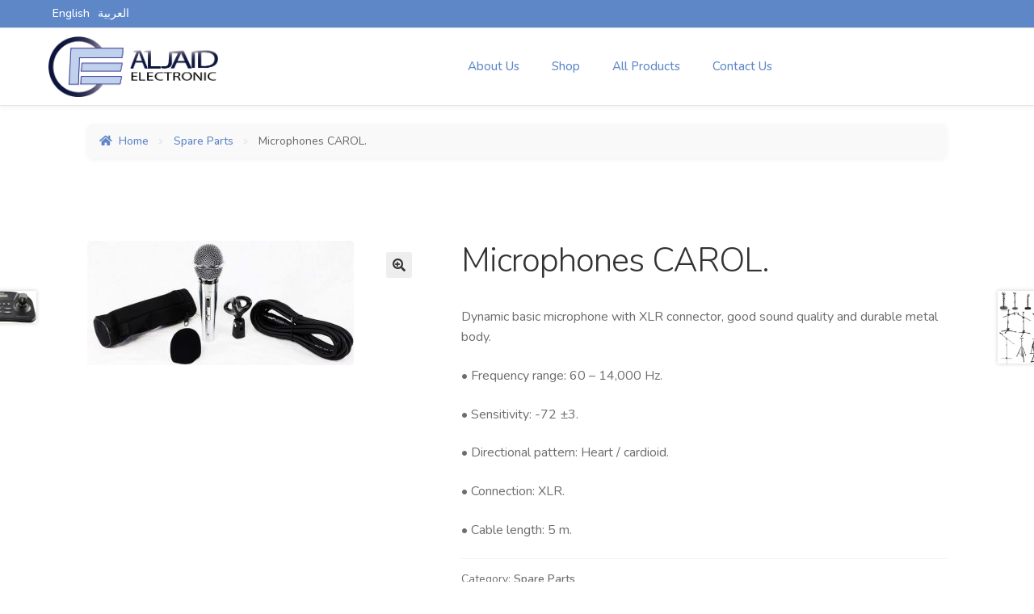

--- FILE ---
content_type: text/html
request_url: https://aljaid.com/product/microphones-carol/
body_size: 17729
content:
<!doctype html>
<html lang="en-US">
<head>
<meta charset="UTF-8">
<meta name="viewport" content="width=device-width, initial-scale=1">
<link rel="profile" href="http://gmpg.org/xfn/11">
<link rel="pingback" href="https://aljaid.com/xmlrpc.php">
<title>Microphones CAROL. &#8211; Aljaid Electronics company</title>
<meta name='robots' content='max-image-preview:large'/>
<link rel='dns-prefetch' href='//fonts.googleapis.com'/>
<link rel="alternate" type="application/rss+xml" title="Aljaid Electronics company &raquo; Feed" href="https://aljaid.com/feed/"/>
<link rel="alternate" type="application/rss+xml" title="Aljaid Electronics company &raquo; Comments Feed" href="https://aljaid.com/comments/feed/"/>
<link rel="alternate" type="application/rss+xml" title="Aljaid Electronics company &raquo; Microphones CAROL. Comments Feed" href="https://aljaid.com/product/microphones-carol/feed/"/>
<link rel="alternate" title="oEmbed (JSON)" type="application/json+oembed" href="https://aljaid.com/wp-json/oembed/1.0/embed?url=https%3A%2F%2Faljaid.com%2Fproduct%2Fmicrophones-carol%2F"/>
<link rel="alternate" title="oEmbed (XML)" type="text/xml+oembed" href="https://aljaid.com/wp-json/oembed/1.0/embed?url=https%3A%2F%2Faljaid.com%2Fproduct%2Fmicrophones-carol%2F&#038;format=xml"/>
<style id='wp-img-auto-sizes-contain-inline-css'>img:is([sizes=auto i],[sizes^="auto," i]){contain-intrinsic-size:3000px 1500px}</style>
<style id='wp-emoji-styles-inline-css'>img.wp-smiley, img.emoji{display:inline !important;border:none !important;box-shadow:none !important;height:1em !important;width:1em !important;margin:0 0.07em !important;vertical-align:-0.1em !important;background:none !important;padding:0 !important;}</style>
<style id='wp-block-library-inline-css'>:root{--wp-block-synced-color:#7a00df;--wp-block-synced-color--rgb:122,0,223;--wp-bound-block-color:var(--wp-block-synced-color);--wp-editor-canvas-background:#ddd;--wp-admin-theme-color:#007cba;--wp-admin-theme-color--rgb:0,124,186;--wp-admin-theme-color-darker-10:#006ba1;--wp-admin-theme-color-darker-10--rgb:0,107,160.5;--wp-admin-theme-color-darker-20:#005a87;--wp-admin-theme-color-darker-20--rgb:0,90,135;--wp-admin-border-width-focus:2px}@media (min-resolution:192dpi){:root{--wp-admin-border-width-focus:1.5px}}.wp-element-button{cursor:pointer}:root .has-very-light-gray-background-color{background-color:#eee}:root .has-very-dark-gray-background-color{background-color:#313131}:root .has-very-light-gray-color{color:#eee}:root .has-very-dark-gray-color{color:#313131}:root .has-vivid-green-cyan-to-vivid-cyan-blue-gradient-background{background:linear-gradient(135deg,#00d084,#0693e3)}:root .has-purple-crush-gradient-background{background:linear-gradient(135deg,#34e2e4,#4721fb 50%,#ab1dfe)}:root .has-hazy-dawn-gradient-background{background:linear-gradient(135deg,#faaca8,#dad0ec)}:root .has-subdued-olive-gradient-background{background:linear-gradient(135deg,#fafae1,#67a671)}:root .has-atomic-cream-gradient-background{background:linear-gradient(135deg,#fdd79a,#004a59)}:root .has-nightshade-gradient-background{background:linear-gradient(135deg,#330968,#31cdcf)}:root .has-midnight-gradient-background{background:linear-gradient(135deg,#020381,#2874fc)}:root{--wp--preset--font-size--normal:16px;--wp--preset--font-size--huge:42px}.has-regular-font-size{font-size:1em}.has-larger-font-size{font-size:2.625em}.has-normal-font-size{font-size:var(--wp--preset--font-size--normal)}.has-huge-font-size{font-size:var(--wp--preset--font-size--huge)}.has-text-align-center{text-align:center}.has-text-align-left{text-align:left}.has-text-align-right{text-align:right}.has-fit-text{white-space:nowrap!important}#end-resizable-editor-section{display:none}.aligncenter{clear:both}.items-justified-left{justify-content:flex-start}.items-justified-center{justify-content:center}.items-justified-right{justify-content:flex-end}.items-justified-space-between{justify-content:space-between}.screen-reader-text{border:0;clip-path:inset(50%);height:1px;margin:-1px;overflow:hidden;padding:0;position:absolute;width:1px;word-wrap:normal!important}.screen-reader-text:focus{background-color:#ddd;clip-path:none;color:#444;display:block;font-size:1em;height:auto;left:5px;line-height:normal;padding:15px 23px 14px;text-decoration:none;top:5px;width:auto;z-index:100000}html :where(.has-border-color){border-style:solid}html :where([style*=border-top-color]){border-top-style:solid}html :where([style*=border-right-color]){border-right-style:solid}html :where([style*=border-bottom-color]){border-bottom-style:solid}html :where([style*=border-left-color]){border-left-style:solid}html :where([style*=border-width]){border-style:solid}html :where([style*=border-top-width]){border-top-style:solid}html :where([style*=border-right-width]){border-right-style:solid}html :where([style*=border-bottom-width]){border-bottom-style:solid}html :where([style*=border-left-width]){border-left-style:solid}html :where(img[class*=wp-image-]){height:auto;max-width:100%}:where(figure){margin:0 0 1em}html :where(.is-position-sticky){--wp-admin--admin-bar--position-offset:var(--wp-admin--admin-bar--height,0px)}@media screen and (max-width:600px){html :where(.is-position-sticky){--wp-admin--admin-bar--position-offset:0px}}</style><style id='wp-block-heading-inline-css'>h1:where(.wp-block-heading).has-background,h2:where(.wp-block-heading).has-background,h3:where(.wp-block-heading).has-background,h4:where(.wp-block-heading).has-background,h5:where(.wp-block-heading).has-background,h6:where(.wp-block-heading).has-background{padding:1.25em 2.375em}h1.has-text-align-left[style*=writing-mode]:where([style*=vertical-lr]),h1.has-text-align-right[style*=writing-mode]:where([style*=vertical-rl]),h2.has-text-align-left[style*=writing-mode]:where([style*=vertical-lr]),h2.has-text-align-right[style*=writing-mode]:where([style*=vertical-rl]),h3.has-text-align-left[style*=writing-mode]:where([style*=vertical-lr]),h3.has-text-align-right[style*=writing-mode]:where([style*=vertical-rl]),h4.has-text-align-left[style*=writing-mode]:where([style*=vertical-lr]),h4.has-text-align-right[style*=writing-mode]:where([style*=vertical-rl]),h5.has-text-align-left[style*=writing-mode]:where([style*=vertical-lr]),h5.has-text-align-right[style*=writing-mode]:where([style*=vertical-rl]),h6.has-text-align-left[style*=writing-mode]:where([style*=vertical-lr]),h6.has-text-align-right[style*=writing-mode]:where([style*=vertical-rl]){rotate:180deg}</style>
<style id='wp-block-social-links-inline-css'>.wp-block-social-links{background:none;box-sizing:border-box;margin-left:0;padding-left:0;padding-right:0;text-indent:0}.wp-block-social-links .wp-social-link a,.wp-block-social-links .wp-social-link a:hover{border-bottom:0;box-shadow:none;text-decoration:none}.wp-block-social-links .wp-social-link svg{height:1em;width:1em}.wp-block-social-links .wp-social-link span:not(.screen-reader-text){font-size:.65em;margin-left:.5em;margin-right:.5em}.wp-block-social-links.has-small-icon-size{font-size:16px}.wp-block-social-links,.wp-block-social-links.has-normal-icon-size{font-size:24px}.wp-block-social-links.has-large-icon-size{font-size:36px}.wp-block-social-links.has-huge-icon-size{font-size:48px}.wp-block-social-links.aligncenter{display:flex;justify-content:center}.wp-block-social-links.alignright{justify-content:flex-end}.wp-block-social-link{border-radius:9999px;display:block}@media not (prefers-reduced-motion){.wp-block-social-link{transition:transform .1s ease}}.wp-block-social-link{height:auto}.wp-block-social-link a{align-items:center;display:flex;line-height:0}.wp-block-social-link:hover{transform:scale(1.1)}.wp-block-social-links .wp-block-social-link.wp-social-link{display:inline-block;margin:0;padding:0}.wp-block-social-links .wp-block-social-link.wp-social-link .wp-block-social-link-anchor,.wp-block-social-links .wp-block-social-link.wp-social-link .wp-block-social-link-anchor svg,.wp-block-social-links .wp-block-social-link.wp-social-link .wp-block-social-link-anchor:active,.wp-block-social-links .wp-block-social-link.wp-social-link .wp-block-social-link-anchor:hover,.wp-block-social-links .wp-block-social-link.wp-social-link .wp-block-social-link-anchor:visited{color:currentColor;fill:currentColor}:where(.wp-block-social-links:not(.is-style-logos-only)) .wp-social-link{background-color:#f0f0f0;color:#444}:where(.wp-block-social-links:not(.is-style-logos-only)) .wp-social-link-amazon{background-color:#f90;color:#fff}:where(.wp-block-social-links:not(.is-style-logos-only)) .wp-social-link-bandcamp{background-color:#1ea0c3;color:#fff}:where(.wp-block-social-links:not(.is-style-logos-only)) .wp-social-link-behance{background-color:#0757fe;color:#fff}:where(.wp-block-social-links:not(.is-style-logos-only)) .wp-social-link-bluesky{background-color:#0a7aff;color:#fff}:where(.wp-block-social-links:not(.is-style-logos-only)) .wp-social-link-codepen{background-color:#1e1f26;color:#fff}:where(.wp-block-social-links:not(.is-style-logos-only)) .wp-social-link-deviantart{background-color:#02e49b;color:#fff}:where(.wp-block-social-links:not(.is-style-logos-only)) .wp-social-link-discord{background-color:#5865f2;color:#fff}:where(.wp-block-social-links:not(.is-style-logos-only)) .wp-social-link-dribbble{background-color:#e94c89;color:#fff}:where(.wp-block-social-links:not(.is-style-logos-only)) .wp-social-link-dropbox{background-color:#4280ff;color:#fff}:where(.wp-block-social-links:not(.is-style-logos-only)) .wp-social-link-etsy{background-color:#f45800;color:#fff}:where(.wp-block-social-links:not(.is-style-logos-only)) .wp-social-link-facebook{background-color:#0866ff;color:#fff}:where(.wp-block-social-links:not(.is-style-logos-only)) .wp-social-link-fivehundredpx{background-color:#000;color:#fff}:where(.wp-block-social-links:not(.is-style-logos-only)) .wp-social-link-flickr{background-color:#0461dd;color:#fff}:where(.wp-block-social-links:not(.is-style-logos-only)) .wp-social-link-foursquare{background-color:#e65678;color:#fff}:where(.wp-block-social-links:not(.is-style-logos-only)) .wp-social-link-github{background-color:#24292d;color:#fff}:where(.wp-block-social-links:not(.is-style-logos-only)) .wp-social-link-goodreads{background-color:#eceadd;color:#382110}:where(.wp-block-social-links:not(.is-style-logos-only)) .wp-social-link-google{background-color:#ea4434;color:#fff}:where(.wp-block-social-links:not(.is-style-logos-only)) .wp-social-link-gravatar{background-color:#1d4fc4;color:#fff}:where(.wp-block-social-links:not(.is-style-logos-only)) .wp-social-link-instagram{background-color:#f00075;color:#fff}:where(.wp-block-social-links:not(.is-style-logos-only)) .wp-social-link-lastfm{background-color:#e21b24;color:#fff}:where(.wp-block-social-links:not(.is-style-logos-only)) .wp-social-link-linkedin{background-color:#0d66c2;color:#fff}:where(.wp-block-social-links:not(.is-style-logos-only)) .wp-social-link-mastodon{background-color:#3288d4;color:#fff}:where(.wp-block-social-links:not(.is-style-logos-only)) .wp-social-link-medium{background-color:#000;color:#fff}:where(.wp-block-social-links:not(.is-style-logos-only)) .wp-social-link-meetup{background-color:#f6405f;color:#fff}:where(.wp-block-social-links:not(.is-style-logos-only)) .wp-social-link-patreon{background-color:#000;color:#fff}:where(.wp-block-social-links:not(.is-style-logos-only)) .wp-social-link-pinterest{background-color:#e60122;color:#fff}:where(.wp-block-social-links:not(.is-style-logos-only)) .wp-social-link-pocket{background-color:#ef4155;color:#fff}:where(.wp-block-social-links:not(.is-style-logos-only)) .wp-social-link-reddit{background-color:#ff4500;color:#fff}:where(.wp-block-social-links:not(.is-style-logos-only)) .wp-social-link-skype{background-color:#0478d7;color:#fff}:where(.wp-block-social-links:not(.is-style-logos-only)) .wp-social-link-snapchat{background-color:#fefc00;color:#fff;stroke:#000}:where(.wp-block-social-links:not(.is-style-logos-only)) .wp-social-link-soundcloud{background-color:#ff5600;color:#fff}:where(.wp-block-social-links:not(.is-style-logos-only)) .wp-social-link-spotify{background-color:#1bd760;color:#fff}:where(.wp-block-social-links:not(.is-style-logos-only)) .wp-social-link-telegram{background-color:#2aabee;color:#fff}:where(.wp-block-social-links:not(.is-style-logos-only)) .wp-social-link-threads{background-color:#000;color:#fff}:where(.wp-block-social-links:not(.is-style-logos-only)) .wp-social-link-tiktok{background-color:#000;color:#fff}:where(.wp-block-social-links:not(.is-style-logos-only)) .wp-social-link-tumblr{background-color:#011835;color:#fff}:where(.wp-block-social-links:not(.is-style-logos-only)) .wp-social-link-twitch{background-color:#6440a4;color:#fff}:where(.wp-block-social-links:not(.is-style-logos-only)) .wp-social-link-twitter{background-color:#1da1f2;color:#fff}:where(.wp-block-social-links:not(.is-style-logos-only)) .wp-social-link-vimeo{background-color:#1eb7ea;color:#fff}:where(.wp-block-social-links:not(.is-style-logos-only)) .wp-social-link-vk{background-color:#4680c2;color:#fff}:where(.wp-block-social-links:not(.is-style-logos-only)) .wp-social-link-wordpress{background-color:#3499cd;color:#fff}:where(.wp-block-social-links:not(.is-style-logos-only)) .wp-social-link-whatsapp{background-color:#25d366;color:#fff}:where(.wp-block-social-links:not(.is-style-logos-only)) .wp-social-link-x{background-color:#000;color:#fff}:where(.wp-block-social-links:not(.is-style-logos-only)) .wp-social-link-yelp{background-color:#d32422;color:#fff}:where(.wp-block-social-links:not(.is-style-logos-only)) .wp-social-link-youtube{background-color:red;color:#fff}:where(.wp-block-social-links.is-style-logos-only) .wp-social-link{background:none}:where(.wp-block-social-links.is-style-logos-only) .wp-social-link svg{height:1.25em;width:1.25em}:where(.wp-block-social-links.is-style-logos-only) .wp-social-link-amazon{color:#f90}:where(.wp-block-social-links.is-style-logos-only) .wp-social-link-bandcamp{color:#1ea0c3}:where(.wp-block-social-links.is-style-logos-only) .wp-social-link-behance{color:#0757fe}:where(.wp-block-social-links.is-style-logos-only) .wp-social-link-bluesky{color:#0a7aff}:where(.wp-block-social-links.is-style-logos-only) .wp-social-link-codepen{color:#1e1f26}:where(.wp-block-social-links.is-style-logos-only) .wp-social-link-deviantart{color:#02e49b}:where(.wp-block-social-links.is-style-logos-only) .wp-social-link-discord{color:#5865f2}:where(.wp-block-social-links.is-style-logos-only) .wp-social-link-dribbble{color:#e94c89}:where(.wp-block-social-links.is-style-logos-only) .wp-social-link-dropbox{color:#4280ff}:where(.wp-block-social-links.is-style-logos-only) .wp-social-link-etsy{color:#f45800}:where(.wp-block-social-links.is-style-logos-only) .wp-social-link-facebook{color:#0866ff}:where(.wp-block-social-links.is-style-logos-only) .wp-social-link-fivehundredpx{color:#000}:where(.wp-block-social-links.is-style-logos-only) .wp-social-link-flickr{color:#0461dd}:where(.wp-block-social-links.is-style-logos-only) .wp-social-link-foursquare{color:#e65678}:where(.wp-block-social-links.is-style-logos-only) .wp-social-link-github{color:#24292d}:where(.wp-block-social-links.is-style-logos-only) .wp-social-link-goodreads{color:#382110}:where(.wp-block-social-links.is-style-logos-only) .wp-social-link-google{color:#ea4434}:where(.wp-block-social-links.is-style-logos-only) .wp-social-link-gravatar{color:#1d4fc4}:where(.wp-block-social-links.is-style-logos-only) .wp-social-link-instagram{color:#f00075}:where(.wp-block-social-links.is-style-logos-only) .wp-social-link-lastfm{color:#e21b24}:where(.wp-block-social-links.is-style-logos-only) .wp-social-link-linkedin{color:#0d66c2}:where(.wp-block-social-links.is-style-logos-only) .wp-social-link-mastodon{color:#3288d4}:where(.wp-block-social-links.is-style-logos-only) .wp-social-link-medium{color:#000}:where(.wp-block-social-links.is-style-logos-only) .wp-social-link-meetup{color:#f6405f}:where(.wp-block-social-links.is-style-logos-only) .wp-social-link-patreon{color:#000}:where(.wp-block-social-links.is-style-logos-only) .wp-social-link-pinterest{color:#e60122}:where(.wp-block-social-links.is-style-logos-only) .wp-social-link-pocket{color:#ef4155}:where(.wp-block-social-links.is-style-logos-only) .wp-social-link-reddit{color:#ff4500}:where(.wp-block-social-links.is-style-logos-only) .wp-social-link-skype{color:#0478d7}:where(.wp-block-social-links.is-style-logos-only) .wp-social-link-snapchat{color:#fff;stroke:#000}:where(.wp-block-social-links.is-style-logos-only) .wp-social-link-soundcloud{color:#ff5600}:where(.wp-block-social-links.is-style-logos-only) .wp-social-link-spotify{color:#1bd760}:where(.wp-block-social-links.is-style-logos-only) .wp-social-link-telegram{color:#2aabee}:where(.wp-block-social-links.is-style-logos-only) .wp-social-link-threads{color:#000}:where(.wp-block-social-links.is-style-logos-only) .wp-social-link-tiktok{color:#000}:where(.wp-block-social-links.is-style-logos-only) .wp-social-link-tumblr{color:#011835}:where(.wp-block-social-links.is-style-logos-only) .wp-social-link-twitch{color:#6440a4}:where(.wp-block-social-links.is-style-logos-only) .wp-social-link-twitter{color:#1da1f2}:where(.wp-block-social-links.is-style-logos-only) .wp-social-link-vimeo{color:#1eb7ea}:where(.wp-block-social-links.is-style-logos-only) .wp-social-link-vk{color:#4680c2}:where(.wp-block-social-links.is-style-logos-only) .wp-social-link-whatsapp{color:#25d366}:where(.wp-block-social-links.is-style-logos-only) .wp-social-link-wordpress{color:#3499cd}:where(.wp-block-social-links.is-style-logos-only) .wp-social-link-x{color:#000}:where(.wp-block-social-links.is-style-logos-only) .wp-social-link-yelp{color:#d32422}:where(.wp-block-social-links.is-style-logos-only) .wp-social-link-youtube{color:red}.wp-block-social-links.is-style-pill-shape .wp-social-link{width:auto}:root :where(.wp-block-social-links .wp-social-link a){padding:.25em}:root :where(.wp-block-social-links.is-style-logos-only .wp-social-link a){padding:0}:root :where(.wp-block-social-links.is-style-pill-shape .wp-social-link a){padding-left:.6666666667em;padding-right:.6666666667em}.wp-block-social-links:not(.has-icon-color):not(.has-icon-background-color) .wp-social-link-snapchat .wp-block-social-link-label{color:#000}</style>
<link rel='stylesheet' id='wc-blocks-style-css' href='https://aljaid.com/wp-content/cache/speedycache/aljaid.com/assets/e2d671c403c7e2bd-wc-blocks.css' media='all'/>
<style id='global-styles-inline-css'>:root{--wp--preset--aspect-ratio--square:1;--wp--preset--aspect-ratio--4-3:4/3;--wp--preset--aspect-ratio--3-4:3/4;--wp--preset--aspect-ratio--3-2:3/2;--wp--preset--aspect-ratio--2-3:2/3;--wp--preset--aspect-ratio--16-9:16/9;--wp--preset--aspect-ratio--9-16:9/16;--wp--preset--color--black:#000000;--wp--preset--color--cyan-bluish-gray:#abb8c3;--wp--preset--color--white:#ffffff;--wp--preset--color--pale-pink:#f78da7;--wp--preset--color--vivid-red:#cf2e2e;--wp--preset--color--luminous-vivid-orange:#ff6900;--wp--preset--color--luminous-vivid-amber:#fcb900;--wp--preset--color--light-green-cyan:#7bdcb5;--wp--preset--color--vivid-green-cyan:#00d084;--wp--preset--color--pale-cyan-blue:#8ed1fc;--wp--preset--color--vivid-cyan-blue:#0693e3;--wp--preset--color--vivid-purple:#9b51e0;--wp--preset--gradient--vivid-cyan-blue-to-vivid-purple:linear-gradient(135deg,rgb(6,147,227) 0%,rgb(155,81,224) 100%);--wp--preset--gradient--light-green-cyan-to-vivid-green-cyan:linear-gradient(135deg,rgb(122,220,180) 0%,rgb(0,208,130) 100%);--wp--preset--gradient--luminous-vivid-amber-to-luminous-vivid-orange:linear-gradient(135deg,rgb(252,185,0) 0%,rgb(255,105,0) 100%);--wp--preset--gradient--luminous-vivid-orange-to-vivid-red:linear-gradient(135deg,rgb(255,105,0) 0%,rgb(207,46,46) 100%);--wp--preset--gradient--very-light-gray-to-cyan-bluish-gray:linear-gradient(135deg,rgb(238,238,238) 0%,rgb(169,184,195) 100%);--wp--preset--gradient--cool-to-warm-spectrum:linear-gradient(135deg,rgb(74,234,220) 0%,rgb(151,120,209) 20%,rgb(207,42,186) 40%,rgb(238,44,130) 60%,rgb(251,105,98) 80%,rgb(254,248,76) 100%);--wp--preset--gradient--blush-light-purple:linear-gradient(135deg,rgb(255,206,236) 0%,rgb(152,150,240) 100%);--wp--preset--gradient--blush-bordeaux:linear-gradient(135deg,rgb(254,205,165) 0%,rgb(254,45,45) 50%,rgb(107,0,62) 100%);--wp--preset--gradient--luminous-dusk:linear-gradient(135deg,rgb(255,203,112) 0%,rgb(199,81,192) 50%,rgb(65,88,208) 100%);--wp--preset--gradient--pale-ocean:linear-gradient(135deg,rgb(255,245,203) 0%,rgb(182,227,212) 50%,rgb(51,167,181) 100%);--wp--preset--gradient--electric-grass:linear-gradient(135deg,rgb(202,248,128) 0%,rgb(113,206,126) 100%);--wp--preset--gradient--midnight:linear-gradient(135deg,rgb(2,3,129) 0%,rgb(40,116,252) 100%);--wp--preset--font-size--small:14px;--wp--preset--font-size--medium:23px;--wp--preset--font-size--large:26px;--wp--preset--font-size--x-large:42px;--wp--preset--font-size--normal:16px;--wp--preset--font-size--huge:37px;--wp--preset--spacing--20:0.44rem;--wp--preset--spacing--30:0.67rem;--wp--preset--spacing--40:1rem;--wp--preset--spacing--50:1.5rem;--wp--preset--spacing--60:2.25rem;--wp--preset--spacing--70:3.38rem;--wp--preset--spacing--80:5.06rem;--wp--preset--shadow--natural:6px 6px 9px rgba(0, 0, 0, 0.2);--wp--preset--shadow--deep:12px 12px 50px rgba(0, 0, 0, 0.4);--wp--preset--shadow--sharp:6px 6px 0px rgba(0, 0, 0, 0.2);--wp--preset--shadow--outlined:6px 6px 0px -3px rgb(255, 255, 255), 6px 6px rgb(0, 0, 0);--wp--preset--shadow--crisp:6px 6px 0px rgb(0, 0, 0);}:root :where(.is-layout-flow) > :first-child{margin-block-start:0;}:root :where(.is-layout-flow) > :last-child{margin-block-end:0;}:root :where(.is-layout-flow) > *{margin-block-start:24px;margin-block-end:0;}:root :where(.is-layout-constrained) > :first-child{margin-block-start:0;}:root :where(.is-layout-constrained) > :last-child{margin-block-end:0;}:root :where(.is-layout-constrained) > *{margin-block-start:24px;margin-block-end:0;}:root :where(.is-layout-flex){gap:24px;}:root :where(.is-layout-grid){gap:24px;}body .is-layout-flex{display:flex;}.is-layout-flex{flex-wrap:wrap;align-items:center;}.is-layout-flex > :is(*, div){margin:0;}body .is-layout-grid{display:grid;}.is-layout-grid > :is(*, div){margin:0;}.has-black-color{color:var(--wp--preset--color--black) !important;}.has-cyan-bluish-gray-color{color:var(--wp--preset--color--cyan-bluish-gray) !important;}.has-white-color{color:var(--wp--preset--color--white) !important;}.has-pale-pink-color{color:var(--wp--preset--color--pale-pink) !important;}.has-vivid-red-color{color:var(--wp--preset--color--vivid-red) !important;}.has-luminous-vivid-orange-color{color:var(--wp--preset--color--luminous-vivid-orange) !important;}.has-luminous-vivid-amber-color{color:var(--wp--preset--color--luminous-vivid-amber) !important;}.has-light-green-cyan-color{color:var(--wp--preset--color--light-green-cyan) !important;}.has-vivid-green-cyan-color{color:var(--wp--preset--color--vivid-green-cyan) !important;}.has-pale-cyan-blue-color{color:var(--wp--preset--color--pale-cyan-blue) !important;}.has-vivid-cyan-blue-color{color:var(--wp--preset--color--vivid-cyan-blue) !important;}.has-vivid-purple-color{color:var(--wp--preset--color--vivid-purple) !important;}.has-black-background-color{background-color:var(--wp--preset--color--black) !important;}.has-cyan-bluish-gray-background-color{background-color:var(--wp--preset--color--cyan-bluish-gray) !important;}.has-white-background-color{background-color:var(--wp--preset--color--white) !important;}.has-pale-pink-background-color{background-color:var(--wp--preset--color--pale-pink) !important;}.has-vivid-red-background-color{background-color:var(--wp--preset--color--vivid-red) !important;}.has-luminous-vivid-orange-background-color{background-color:var(--wp--preset--color--luminous-vivid-orange) !important;}.has-luminous-vivid-amber-background-color{background-color:var(--wp--preset--color--luminous-vivid-amber) !important;}.has-light-green-cyan-background-color{background-color:var(--wp--preset--color--light-green-cyan) !important;}.has-vivid-green-cyan-background-color{background-color:var(--wp--preset--color--vivid-green-cyan) !important;}.has-pale-cyan-blue-background-color{background-color:var(--wp--preset--color--pale-cyan-blue) !important;}.has-vivid-cyan-blue-background-color{background-color:var(--wp--preset--color--vivid-cyan-blue) !important;}.has-vivid-purple-background-color{background-color:var(--wp--preset--color--vivid-purple) !important;}.has-black-border-color{border-color:var(--wp--preset--color--black) !important;}.has-cyan-bluish-gray-border-color{border-color:var(--wp--preset--color--cyan-bluish-gray) !important;}.has-white-border-color{border-color:var(--wp--preset--color--white) !important;}.has-pale-pink-border-color{border-color:var(--wp--preset--color--pale-pink) !important;}.has-vivid-red-border-color{border-color:var(--wp--preset--color--vivid-red) !important;}.has-luminous-vivid-orange-border-color{border-color:var(--wp--preset--color--luminous-vivid-orange) !important;}.has-luminous-vivid-amber-border-color{border-color:var(--wp--preset--color--luminous-vivid-amber) !important;}.has-light-green-cyan-border-color{border-color:var(--wp--preset--color--light-green-cyan) !important;}.has-vivid-green-cyan-border-color{border-color:var(--wp--preset--color--vivid-green-cyan) !important;}.has-pale-cyan-blue-border-color{border-color:var(--wp--preset--color--pale-cyan-blue) !important;}.has-vivid-cyan-blue-border-color{border-color:var(--wp--preset--color--vivid-cyan-blue) !important;}.has-vivid-purple-border-color{border-color:var(--wp--preset--color--vivid-purple) !important;}.has-vivid-cyan-blue-to-vivid-purple-gradient-background{background:var(--wp--preset--gradient--vivid-cyan-blue-to-vivid-purple) !important;}.has-light-green-cyan-to-vivid-green-cyan-gradient-background{background:var(--wp--preset--gradient--light-green-cyan-to-vivid-green-cyan) !important;}.has-luminous-vivid-amber-to-luminous-vivid-orange-gradient-background{background:var(--wp--preset--gradient--luminous-vivid-amber-to-luminous-vivid-orange) !important;}.has-luminous-vivid-orange-to-vivid-red-gradient-background{background:var(--wp--preset--gradient--luminous-vivid-orange-to-vivid-red) !important;}.has-very-light-gray-to-cyan-bluish-gray-gradient-background{background:var(--wp--preset--gradient--very-light-gray-to-cyan-bluish-gray) !important;}.has-cool-to-warm-spectrum-gradient-background{background:var(--wp--preset--gradient--cool-to-warm-spectrum) !important;}.has-blush-light-purple-gradient-background{background:var(--wp--preset--gradient--blush-light-purple) !important;}.has-blush-bordeaux-gradient-background{background:var(--wp--preset--gradient--blush-bordeaux) !important;}.has-luminous-dusk-gradient-background{background:var(--wp--preset--gradient--luminous-dusk) !important;}.has-pale-ocean-gradient-background{background:var(--wp--preset--gradient--pale-ocean) !important;}.has-electric-grass-gradient-background{background:var(--wp--preset--gradient--electric-grass) !important;}.has-midnight-gradient-background{background:var(--wp--preset--gradient--midnight) !important;}.has-small-font-size{font-size:var(--wp--preset--font-size--small) !important;}.has-medium-font-size{font-size:var(--wp--preset--font-size--medium) !important;}.has-large-font-size{font-size:var(--wp--preset--font-size--large) !important;}.has-x-large-font-size{font-size:var(--wp--preset--font-size--x-large) !important;}</style>
<style id='classic-theme-styles-inline-css'>.wp-block-button__link{color:#fff;background-color:#32373c;border-radius:9999px;box-shadow:none;text-decoration:none;padding:calc(.667em + 2px) calc(1.333em + 2px);font-size:1.125em}.wp-block-file__button{background:#32373c;color:#fff;text-decoration:none}</style>
<link rel='stylesheet' id='storefront-gutenberg-blocks-css' href='https://aljaid.com/wp-content/cache/speedycache/aljaid.com/assets/8b2637597ab5218d-gutenberg-blocks.css' media='all'/>
<style id='storefront-gutenberg-blocks-inline-css'>.wp-block-button__link:not(.has-text-color){color:#333333;} .wp-block-button__link:not(.has-text-color):hover,
.wp-block-button__link:not(.has-text-color):focus,
.wp-block-button__link:not(.has-text-color):active{color:#333333;} .wp-block-button__link:not(.has-background){background-color:#eeeeee;} .wp-block-button__link:not(.has-background):hover,
.wp-block-button__link:not(.has-background):focus,
.wp-block-button__link:not(.has-background):active{border-color:#d5d5d5;background-color:#d5d5d5;} .wc-block-grid__products .wc-block-grid__product .wp-block-button__link{background-color:#eeeeee;border-color:#eeeeee;color:#333333;} .wp-block-quote footer,
.wp-block-quote cite, .wp-block-quote__citation{color:#6d6d6d;} .wp-block-pullquote cite,
.wp-block-pullquote footer, .wp-block-pullquote__citation{color:#6d6d6d;} .wp-block-image figcaption{color:#6d6d6d;} .wp-block-separator.is-style-dots::before{color:#333333;} .wp-block-file a.wp-block-file__button{color:#333333;background-color:#eeeeee;border-color:#eeeeee;} .wp-block-file a.wp-block-file__button:hover,
.wp-block-file a.wp-block-file__button:focus, .wp-block-file a.wp-block-file__button:active{color:#333333;background-color:#d5d5d5;} .wp-block-code,
.wp-block-preformatted pre{color:#6d6d6d;} .wp-block-table:not( .has-background ):not( .is-style-stripes ) tbody tr:nth-child(2n) td{background-color:#fdfdfd;} .wp-block-cover .wp-block-cover__inner-container h1:not(.has-text-color),
.wp-block-cover .wp-block-cover__inner-container h2:not(.has-text-color),
.wp-block-cover .wp-block-cover__inner-container h3:not(.has-text-color),
.wp-block-cover .wp-block-cover__inner-container h4:not(.has-text-color),
.wp-block-cover .wp-block-cover__inner-container h5:not(.has-text-color),
.wp-block-cover .wp-block-cover__inner-container h6:not(.has-text-color){color:#5e87c7;} .wc-block-components-price-slider__range-input-progress,
.rtl .wc-block-components-price-slider__range-input-progress{--range-color:#5e87c7;} 
@media all and (-ms-high-contrast: none), (-ms-high-contrast: active) {
.wc-block-components-price-slider__range-input-progress{background:#5e87c7;} }
.wc-block-components-button:not(.is-link){background-color:#333333;color:#ffffff;} .wc-block-components-button:not(.is-link):hover,
.wc-block-components-button:not(.is-link):focus,
.wc-block-components-button:not(.is-link):active{background-color:#1a1a1a;color:#ffffff;} .wc-block-components-button:not(.is-link):disabled{background-color:#333333;color:#ffffff;} .wc-block-cart__submit-container{background-color:#ffffff;} .wc-block-cart__submit-container::before{color:rgba(220,220,220,0.5);} .wc-block-components-order-summary-item__quantity{background-color:#ffffff;border-color:#6d6d6d;box-shadow:0 0 0 2px #ffffff;color:#6d6d6d;}</style>
<link rel='stylesheet' id='contact-form-7-css' href='https://aljaid.com/wp-content/cache/speedycache/aljaid.com/assets/64ac31699f5326cb-styles.css' media='all'/>
<link rel='stylesheet' id='photoswipe-css' href='https://aljaid.com/wp-content/plugins/woocommerce/assets/css/photoswipe/photoswipe.min.css?ver=10.3.7' media='all'/>
<link rel='stylesheet' id='photoswipe-default-skin-css' href='https://aljaid.com/wp-content/plugins/woocommerce/assets/css/photoswipe/default-skin/default-skin.min.css?ver=10.3.7' media='all'/>
<style id='woocommerce-inline-inline-css'>.woocommerce form .form-row .required{visibility:visible;}</style>
<link rel='stylesheet' id='brands-styles-css' href='https://aljaid.com/wp-content/cache/speedycache/aljaid.com/assets/48d56016b20f151b-brands.css' media='all'/>
<link rel='stylesheet' id='parent-style-css' href='https://aljaid.com/wp-content/cache/speedycache/aljaid.com/assets/53a6a0ef6bab2a61-style.css' media='all'/>
<link rel='stylesheet' id='child-style-css' href='https://aljaid.com/wp-content/cache/speedycache/aljaid.com/assets/ecd8fe63ecb3ee3e-style.css' media='all'/>
<link rel='stylesheet' id='google-fonts-yourfontname-css' href='https://fonts.googleapis.com/css2?family=Exo+2:ital,wght@0,100..900;1,100..900&#038;family=Nunito:ital,wght@0,200..1000;1,200..1000&#038;display=swap' media='all'/>
<link rel='stylesheet' id='storefront-style-css' href='https://aljaid.com/wp-content/cache/speedycache/aljaid.com/assets/53a6a0ef6bab2a61-style.css' media='all'/>
<style id='storefront-style-inline-css'>.main-navigation ul li a, .site-title a, ul.menu li a, .site-branding h1 a, button.menu-toggle, button.menu-toggle:hover, .handheld-navigation .dropdown-toggle{color:#333333;} button.menu-toggle,
button.menu-toggle:hover{border-color:#333333;} .main-navigation ul li a:hover,
.main-navigation ul li:hover > a, .site-title a:hover, .site-header ul.menu li.current-menu-item > a{color:#747474;} table:not( .has-background ) th{background-color:#f8f8f8;} table:not( .has-background ) tbody td{background-color:#fdfdfd;} table:not( .has-background ) tbody tr:nth-child(2n) td,
fieldset, fieldset legend{background-color:#fbfbfb;} .site-header,
.secondary-navigation ul ul, .main-navigation ul.menu > li.menu-item-has-children:after, .secondary-navigation ul.menu ul, .storefront-handheld-footer-bar, .storefront-handheld-footer-bar ul li > a, .storefront-handheld-footer-bar ul li.search .site-search, button.menu-toggle, button.menu-toggle:hover{background-color:#ffffff;} p.site-description,
.site-header, .storefront-handheld-footer-bar{color:#404040;} button.menu-toggle:after,
button.menu-toggle:before, button.menu-toggle span:before{background-color:#333333;} h1, h2, h3, h4, h5, h6, .wc-block-grid__product-title{color:#333333;} .widget h1{border-bottom-color:#333333;} body,
.secondary-navigation a{color:#6d6d6d;} .widget-area .widget a,
.hentry .entry-header .posted-on a, .hentry .entry-header .post-author a, .hentry .entry-header .post-comments a, .hentry .entry-header .byline a {
color: #727272;
} a{color:#5e87c7;} a:focus,
button:focus, .button.alt:focus, input:focus, textarea:focus, input[type="button"]:focus,
input[type="reset"]:focus,
input[type="submit"]:focus,
input[type="email"]:focus,
input[type="tel"]:focus,
input[type="url"]:focus,
input[type="password"]:focus,
input[type="search"]:focus{outline-color:#5e87c7;} button, input[type="button"], input[type="reset"], input[type="submit"], .button, .widget a.button{background-color:#eeeeee;border-color:#eeeeee;color:#333333;} button:hover, input[type="button"]:hover, input[type="reset"]:hover, input[type="submit"]:hover, .button:hover, .widget a.button:hover{background-color:#d5d5d5;border-color:#d5d5d5;color:#333333;} button.alt, input[type="button"].alt, input[type="reset"].alt, input[type="submit"].alt, .button.alt, .widget-area .widget a.button.alt{background-color:#333333;border-color:#333333;color:#ffffff;} button.alt:hover, input[type="button"].alt:hover, input[type="reset"].alt:hover, input[type="submit"].alt:hover, .button.alt:hover, .widget-area .widget a.button.alt:hover{background-color:#1a1a1a;border-color:#1a1a1a;color:#ffffff;} .pagination .page-numbers li .page-numbers.current{background-color:#e6e6e6;color:#636363;} #comments .comment-list .comment-content .comment-text{background-color:#f8f8f8;} .site-footer{background-color:#212121;color:#ffffff;} .site-footer a:not(.button):not(.components-button){color:#f3571c;} .site-footer .storefront-handheld-footer-bar a:not(.button):not(.components-button){color:#333333;} .site-footer h1, .site-footer h2, .site-footer h3, .site-footer h4, .site-footer h5, .site-footer h6, .site-footer .widget .widget-title, .site-footer .widget .widgettitle{color:#f3571c;} .page-template-template-homepage.has-post-thumbnail .type-page.has-post-thumbnail .entry-title{color:#5e87c7;} .page-template-template-homepage.has-post-thumbnail .type-page.has-post-thumbnail .entry-content{color:#000000;} @media screen and (min-width:768px){
.secondary-navigation ul.menu a:hover{color:#595959;} .secondary-navigation ul.menu a{color:#404040;} .main-navigation ul.menu ul.sub-menu,
.main-navigation ul.nav-menu ul.children{background-color:#f0f0f0;} .site-header{border-bottom-color:#f0f0f0;} }</style>
<link rel='stylesheet' id='storefront-icons-css' href='https://aljaid.com/wp-content/cache/speedycache/aljaid.com/assets/4b570ca5db7a65f9-icons.css' media='all'/>
<link rel='stylesheet' id='storefront-fonts-css' href='https://fonts.googleapis.com/css?family=Source+Sans+Pro%3A400%2C300%2C300italic%2C400italic%2C600%2C700%2C900&#038;subset=latin%2Clatin-ext&#038;ver=4.6.1' media='all'/>
<link rel='stylesheet' id='storefront-jetpack-widgets-css' href='https://aljaid.com/wp-content/cache/speedycache/aljaid.com/assets/4d06a0feec07dd75-widgets.css' media='all'/>
<link rel='stylesheet' id='storefront-woocommerce-style-css' href='https://aljaid.com/wp-content/cache/speedycache/aljaid.com/assets/7d44232f9c7442b9-woocommerce.css' media='all'/>
<style id='storefront-woocommerce-style-inline-css'>@font-face{font-family:star;src:url(https://aljaid.com/wp-content/plugins/woocommerce/assets/fonts/star.eot);src:url(https://aljaid.com/wp-content/plugins/woocommerce/assets/fonts/star.eot?#iefix) format("embedded-opentype"), url(https://aljaid.com/wp-content/plugins/woocommerce/assets/fonts/star.woff) format("woff"), url(https://aljaid.com/wp-content/plugins/woocommerce/assets/fonts/star.ttf) format("truetype"), url(https://aljaid.com/wp-content/plugins/woocommerce/assets/fonts/star.svg#star) format("svg");font-weight:400;font-style:normal;} @font-face{font-family:WooCommerce;src:url(https://aljaid.com/wp-content/plugins/woocommerce/assets/fonts/WooCommerce.eot);src:url(https://aljaid.com/wp-content/plugins/woocommerce/assets/fonts/WooCommerce.eot?#iefix) format("embedded-opentype"), url(https://aljaid.com/wp-content/plugins/woocommerce/assets/fonts/WooCommerce.woff) format("woff"), url(https://aljaid.com/wp-content/plugins/woocommerce/assets/fonts/WooCommerce.ttf) format("truetype"), url(https://aljaid.com/wp-content/plugins/woocommerce/assets/fonts/WooCommerce.svg#WooCommerce) format("svg");font-weight:400;font-style:normal;} a.cart-contents,
.site-header-cart .widget_shopping_cart a{color:#333333;} a.cart-contents:hover,
.site-header-cart .widget_shopping_cart a:hover, .site-header-cart:hover > li > a{color:#747474;} table.cart td.product-remove,
table.cart td.actions{border-top-color:#ffffff;} .storefront-handheld-footer-bar ul li.cart .count{background-color:#333333;color:#ffffff;border-color:#ffffff;} .woocommerce-tabs ul.tabs li.active a,
ul.products li.product .price, .onsale, .wc-block-grid__product-onsale, .widget_search form:before, .widget_product_search form:before{color:#6d6d6d;} .woocommerce-breadcrumb a,
a.woocommerce-review-link, .product_meta a{color:#727272;} .wc-block-grid__product-onsale,
.onsale{border-color:#6d6d6d;} .star-rating span:before,
.quantity .plus, .quantity .minus,
p.stars a:hover:after, p.stars a:after, .star-rating span:before, #payment .payment_methods li input[type=radio]:first-child:checked+label:before{color:#5e87c7;} .widget_price_filter .ui-slider .ui-slider-range,
.widget_price_filter .ui-slider .ui-slider-handle{background-color:#5e87c7;} .order_details{background-color:#f8f8f8;} .order_details > li{border-bottom:1px dotted #e3e3e3;} .order_details:before,
.order_details:after{background:-webkit-linear-gradient(transparent 0,transparent 0),-webkit-linear-gradient(135deg,#f8f8f8 33.33%,transparent 33.33%),-webkit-linear-gradient(45deg,#f8f8f8 33.33%,transparent 33.33%)} #order_review{background-color:#ffffff;} #payment .payment_methods > li .payment_box,
#payment .place-order{background-color:#fafafa;} #payment .payment_methods > li:not(.woocommerce-notice){background-color:#f5f5f5;} #payment .payment_methods > li:not(.woocommerce-notice):hover{background-color:#f0f0f0;} .woocommerce-pagination .page-numbers li .page-numbers.current{background-color:#e6e6e6;color:#636363;} .wc-block-grid__product-onsale,
.onsale, .woocommerce-pagination .page-numbers li .page-numbers:not(.current){color:#6d6d6d;} p.stars a:before,
p.stars a:hover~a:before,
p.stars.selected a.active~a:before{color:#6d6d6d;} p.stars.selected a.active:before,
p.stars:hover a:before, p.stars.selected a:not(.active):before,
p.stars.selected a.active:before{color:#5e87c7;} .single-product div.product .woocommerce-product-gallery .woocommerce-product-gallery__trigger{background-color:#eeeeee;color:#333333;} .single-product div.product .woocommerce-product-gallery .woocommerce-product-gallery__trigger:hover{background-color:#d5d5d5;border-color:#d5d5d5;color:#333333;} .button.added_to_cart:focus,
.button.wc-forward:focus{outline-color:#5e87c7;} .added_to_cart,
.site-header-cart .widget_shopping_cart a.button, .wc-block-grid__products .wc-block-grid__product .wp-block-button__link{background-color:#eeeeee;border-color:#eeeeee;color:#333333;} .added_to_cart:hover,
.site-header-cart .widget_shopping_cart a.button:hover, .wc-block-grid__products .wc-block-grid__product .wp-block-button__link:hover{background-color:#d5d5d5;border-color:#d5d5d5;color:#333333;} .added_to_cart.alt, .added_to_cart, .widget a.button.checkout{background-color:#333333;border-color:#333333;color:#ffffff;} .added_to_cart.alt:hover, .added_to_cart:hover, .widget a.button.checkout:hover{background-color:#1a1a1a;border-color:#1a1a1a;color:#ffffff;} .button.loading{color:#eeeeee;} .button.loading:hover{background-color:#eeeeee;} .button.loading:after{color:#333333;} @media screen and (min-width:768px){
.site-header-cart .widget_shopping_cart, .site-header .product_list_widget li .quantity{color:#404040;} .site-header-cart .widget_shopping_cart .buttons,
.site-header-cart .widget_shopping_cart .total{background-color:#f5f5f5;} .site-header-cart .widget_shopping_cart{background-color:#f0f0f0;} }
.storefront-product-pagination a{color:#6d6d6d;background-color:#ffffff;} .storefront-sticky-add-to-cart{color:#6d6d6d;background-color:#ffffff;} .storefront-sticky-add-to-cart a:not(.button){color:#333333;}</style>
<link rel='stylesheet' id='storefront-child-style-css' href='https://aljaid.com/wp-content/cache/speedycache/aljaid.com/assets/ecd8fe63ecb3ee3e-style.css' media='all'/>
<link rel='stylesheet' id='storefront-woocommerce-brands-style-css' href='https://aljaid.com/wp-content/cache/speedycache/aljaid.com/assets/1900452dc3ee7357-brands.css' media='all'/>
<link rel="https://api.w.org/" href="https://aljaid.com/wp-json/"/><link rel="alternate" title="JSON" type="application/json" href="https://aljaid.com/wp-json/wp/v2/product/135"/><link rel="EditURI" type="application/rsd+xml" title="RSD" href="https://aljaid.com/xmlrpc.php?rsd"/>
<meta name="generator" content="WordPress 6.9"/>
<meta name="generator" content="WooCommerce 10.3.7"/>
<link rel="canonical" href="https://aljaid.com/product/microphones-carol/"/>
<link rel='shortlink' href='https://aljaid.com/?p=135'/>
<noscript><style>.woocommerce-product-gallery{opacity:1 !important;}</style></noscript>
<link rel="icon" href="https://aljaid.com/wp-content/uploads/2025/10/cropped-aljad-logologo2-32x32.png" sizes="32x32"/>
<link rel="icon" href="https://aljaid.com/wp-content/uploads/2025/10/cropped-aljad-logologo2-192x192.png" sizes="192x192"/>
<link rel="apple-touch-icon" href="https://aljaid.com/wp-content/uploads/2025/10/cropped-aljad-logologo2-180x180.png"/>
<meta name="msapplication-TileImage" content="https://aljaid.com/wp-content/uploads/2025/10/cropped-aljad-logologo2-270x270.png"/>
<style id="wp-custom-css">.top-right{display:none;} @media(min-width:768px){
.woocommerce-active .site-header .site-header-cart{display:none;} }</style>
</head>
<body class="wp-singular product-template-default single single-product postid-135 wp-custom-logo wp-embed-responsive wp-theme-storefront wp-child-theme-storefront-child theme-storefront woocommerce woocommerce-page woocommerce-no-js storefront-full-width-content storefront-secondary-navigation storefront-align-wide right-sidebar woocommerce-active">
<div id="page" class="hfeed site">
<div class="top-bar">
<div class="top-bar-inner">
<div class="top-left">
<div class="widget widget_polylang"><ul> <li class="lang-item lang-item-25 lang-item-en current-lang lang-item-first"><a lang="en-US" hreflang="en-US" href="https://aljaid.com/product/microphones-carol/" aria-current="true">English</a></li> <li class="lang-item lang-item-28 lang-item-ar no-translation"><a lang="ar" hreflang="ar" href="https://aljaid.com/ar/home-ar/">العربية</a></li></ul></div></div><div class="top-right"> <a href="https://aljaid.com/my-account/"> Login / Register</a></div></div></div><header id="masthead" class="site-header custom-header" role="banner">
<div class="header-inner">
<div class="site-branding">
<div class="site-branding"> <a href="https://aljaid.com/" class="custom-logo-link" rel="home"><img width="453" height="161" src="https://aljaid.com/wp-content/uploads/2025/10/aljad-logologo2.png" class="custom-logo" alt="Aljaid Electronics company" decoding="async" fetchpriority="high" srcset="https://aljaid.com/wp-content/uploads/2025/10/aljad-logologo2.png 453w, https://aljaid.com/wp-content/uploads/2025/10/aljad-logologo2-300x107.png 300w, https://aljaid.com/wp-content/uploads/2025/10/aljad-logologo2-416x148.png 416w" sizes="(max-width: 453px) 100vw, 453px"/></a></div></div><nav class="main-navigation" role="navigation">
<nav id="site-navigation" class="main-navigation" role="navigation" aria-label="Primary Navigation">
<button id="site-navigation-menu-toggle" class="menu-toggle" aria-controls="site-navigation" aria-expanded="false"><span>Menu</span></button>
<div class="primary-navigation"><ul id="menu-main" class="menu"><li id="menu-item-490" class="menu-item menu-item-type-post_type menu-item-object-page menu-item-490"><a href="https://aljaid.com/about-us/">About Us</a></li> <li id="menu-item-550" class="menu-item menu-item-type-post_type menu-item-object-page current_page_parent menu-item-550"><a href="https://aljaid.com/shop/">Shop</a></li> <li id="menu-item-456" class="menu-item menu-item-type-custom menu-item-object-custom menu-item-has-children menu-item-456"><a href="#">All Products</a> <ul class="sub-menu"> <li id="menu-item-463" class="menu-item menu-item-type-taxonomy menu-item-object-product_cat menu-item-463"><a href="https://aljaid.com/product-category/communication-en/">Communication</a></li> <li id="menu-item-457" class="menu-item menu-item-type-taxonomy menu-item-object-product_cat menu-item-457"><a href="https://aljaid.com/product-category/public-addresses-en/">Public Addresses</a></li> <li id="menu-item-459" class="menu-item menu-item-type-taxonomy menu-item-object-product_cat current-product-ancestor current-menu-parent current-product-parent menu-item-459"><a href="https://aljaid.com/product-category/spare-parts-en/">Spare Parts</a></li> <li id="menu-item-458" class="menu-item menu-item-type-taxonomy menu-item-object-product_cat menu-item-458"><a href="https://aljaid.com/product-category/taiden-en/">Taiden</a></li> <li id="menu-item-462" class="menu-item menu-item-type-taxonomy menu-item-object-product_cat menu-item-462"><a href="https://aljaid.com/product-category/microphones-en/">SMB DIGITAL AUDIO</a></li> <li id="menu-item-460" class="menu-item menu-item-type-taxonomy menu-item-object-product_cat menu-item-460"><a href="https://aljaid.com/product-category/conference-systems-en/">Conference systems</a></li> <li id="menu-item-461" class="menu-item menu-item-type-taxonomy menu-item-object-product_cat menu-item-461"><a href="https://aljaid.com/product-category/security-systems-en/">Security Systems</a></li></ul></li> <li id="menu-item-489" class="menu-item menu-item-type-post_type menu-item-object-page menu-item-489"><a href="https://aljaid.com/contact-us/">Contact Us</a></li></ul></div><div class="handheld-navigation"><ul id="menu-secondary-menu-english" class="menu"><li id="menu-item-491" class="menu-item menu-item-type-post_type menu-item-object-page menu-item-491"><a href="https://aljaid.com/about-us/">About Us</a></li> <li id="menu-item-492" class="menu-item menu-item-type-post_type menu-item-object-page menu-item-492"><a href="https://aljaid.com/contact-us/">Contact Us</a></li> <li id="menu-item-493" class="menu-item menu-item-type-post_type menu-item-object-page current_page_parent menu-item-493"><a href="https://aljaid.com/shop/">Shop</a></li> <li id="menu-item-495" class="menu-item menu-item-type-custom menu-item-object-custom menu-item-has-children menu-item-495"><a href="#">All Products</a> <ul class="sub-menu"> <li id="menu-item-496" class="menu-item menu-item-type-taxonomy menu-item-object-product_cat menu-item-496"><a href="https://aljaid.com/product-category/public-addresses-en/">Public Addresses</a></li> <li id="menu-item-497" class="menu-item menu-item-type-taxonomy menu-item-object-product_cat menu-item-497"><a href="https://aljaid.com/product-category/taiden-en/">Taiden</a></li> <li id="menu-item-498" class="menu-item menu-item-type-taxonomy menu-item-object-product_cat current-product-ancestor current-menu-parent current-product-parent menu-item-498"><a href="https://aljaid.com/product-category/spare-parts-en/">Spare Parts</a></li> <li id="menu-item-499" class="menu-item menu-item-type-taxonomy menu-item-object-product_cat menu-item-499"><a href="https://aljaid.com/product-category/conference-systems-en/">Conference systems</a></li> <li id="menu-item-500" class="menu-item menu-item-type-taxonomy menu-item-object-product_cat menu-item-500"><a href="https://aljaid.com/product-category/security-systems-en/">Security Systems</a></li> <li id="menu-item-501" class="menu-item menu-item-type-taxonomy menu-item-object-product_cat menu-item-501"><a href="https://aljaid.com/product-category/microphones-en/">SMB DIGITAL AUDIO</a></li> <li id="menu-item-502" class="menu-item menu-item-type-taxonomy menu-item-object-product_cat menu-item-502"><a href="https://aljaid.com/product-category/communication-en/">Communication</a></li></ul></li></ul></div></nav>
</nav>
<div class="site-header-cart">
<ul id="site-header-cart" class="site-header-cart menu">
<li> <a class="cart-contents" href="https://aljaid.com/cart/" title="View your shopping cart"> <span class="woocommerce-Price-amount amount"><span class="woocommerce-Price-currencySymbol">&#x62f;.&#x644;</span>&nbsp;0,000</span> <span class="count">0 items</span></a></li>
<li> <div class="widget woocommerce widget_shopping_cart"><div class="widget_shopping_cart_content"></div></div></li>
</ul></div></div></header>
<div class="storefront-breadcrumb"><div class="col-full"><nav class="woocommerce-breadcrumb" aria-label="breadcrumbs"><a href="https://aljaid.com">Home</a><span class="breadcrumb-separator"> /</span><a href="https://aljaid.com/product-category/spare-parts-en/">Spare Parts</a><span class="breadcrumb-separator"> /</span>Microphones CAROL.</nav></div></div><div id="content" class="site-content" tabindex="-1">
<div class="col-full">
<div class="woocommerce"></div><div id="primary" class="content-area">
<main id="main" class="site-main" role="main">
<div class="woocommerce-notices-wrapper"></div><div id="product-135" class="product type-product post-135 status-publish first instock product_cat-spare-parts-en has-post-thumbnail shipping-taxable product-type-simple">
<div class="woocommerce-product-gallery woocommerce-product-gallery--with-images woocommerce-product-gallery--columns-5 images" data-columns="5" style="opacity: 0; transition: opacity .25s ease-in-out;">
<div class="woocommerce-product-gallery__wrapper">
<div data-thumb="https://aljaid.com/wp-content/uploads/2025/10/تااي-1-100x100.jpg" data-thumb-alt="Microphones CAROL." data-thumb-srcset="https://aljaid.com/wp-content/uploads/2025/10/تااي-1-100x100.jpg 100w, https://aljaid.com/wp-content/uploads/2025/10/تااي-1-150x150.jpg 150w" data-thumb-sizes="(max-width: 100px) 100vw, 100px" class="woocommerce-product-gallery__image"><a href="https://aljaid.com/wp-content/uploads/2025/10/تااي-1.jpg"><img width="330" height="154" src="https://aljaid.com/wp-content/uploads/2025/10/تااي-1.jpg" class="wp-post-image" alt="Microphones CAROL." data-caption="" data-src="https://aljaid.com/wp-content/uploads/2025/10/تااي-1.jpg" data-large_image="https://aljaid.com/wp-content/uploads/2025/10/تااي-1.jpg" data-large_image_width="330" data-large_image_height="154" decoding="async" srcset="https://aljaid.com/wp-content/uploads/2025/10/تااي-1.jpg 330w, https://aljaid.com/wp-content/uploads/2025/10/تااي-1-300x140.jpg 300w" sizes="(max-width: 330px) 100vw, 330px"/></a></div></div></div><div class="summary entry-summary">
<h1 class="product_title entry-title">Microphones CAROL.</h1><p class="price"></p>
<div class="woocommerce-product-details__short-description"> <p id="tw-target-text" class="tw-data-text tw-text-large tw-ta" dir="ltr" data-placeholder="الترجمة"><span class="Y2IQFc" lang="en">Dynamic basic microphone with XLR connector, good sound quality and durable metal body.</span></p> <p id="tw-target-text" class="tw-data-text tw-text-large tw-ta" dir="ltr" data-placeholder="الترجمة"><span class="Y2IQFc" lang="en">• Frequency range: 60 &#8211; 14,000 Hz.</span></p> <p class="tw-data-text tw-text-large tw-ta" dir="ltr" data-placeholder="الترجمة"><span class="Y2IQFc" lang="en">• Sensitivity: -72 ±3.</span></p> <p class="tw-data-text tw-text-large tw-ta" dir="ltr" data-placeholder="الترجمة"><span class="Y2IQFc" lang="en">• Directional pattern: Heart / cardioid.</span></p> <p class="tw-data-text tw-text-large tw-ta" dir="ltr" data-placeholder="الترجمة"><span class="Y2IQFc" lang="en">• Connection: XLR.</span></p> <p class="tw-data-text tw-text-large tw-ta" dir="ltr" data-placeholder="الترجمة"><span class="Y2IQFc" lang="en">• Cable length: 5 m.</span></p></div><div class="product_meta"> <span class="posted_in">Category: <a href="https://aljaid.com/product-category/spare-parts-en/" rel="tag">Spare Parts</a></span></div></div><div class="woocommerce-tabs wc-tabs-wrapper">
<ul class="tabs wc-tabs" role="tablist">
<li role="presentation" class="reviews_tab" id="tab-title-reviews"> <a href="#tab-reviews" role="tab" aria-controls="tab-reviews"> Reviews (0)</a></li>
</ul>
<div class="woocommerce-Tabs-panel woocommerce-Tabs-panel--reviews panel entry-content wc-tab" id="tab-reviews" role="tabpanel" aria-labelledby="tab-title-reviews">
<div id="reviews" class="woocommerce-Reviews">
<div id="comments"> <h2 class="woocommerce-Reviews-title"> Reviews</h2> <p class="woocommerce-noreviews">There are no reviews yet.</p></div><div id="review_form_wrapper">
<div id="review_form">
<div id="respond" class="comment-respond"> <span id="reply-title" class="comment-reply-title" role="heading" aria-level="3">Be the first to review &ldquo;Microphones CAROL.&rdquo; <small><a rel="nofollow" id="cancel-comment-reply-link" href="/product/microphones-carol/#respond" style="display:none;">Cancel reply</a></small></span><p class="must-log-in">You must be <a href="https://aljaid.com/my-account/">logged in</a> to post a review.</p></div></div></div><div class="clear"></div></div></div></div><section class="related products">
<h2>Related products</h2>
<ul class="products columns-3">
<li class="product type-product post-90 status-publish first instock product_cat-spare-parts-en product_cat-taiden-en has-post-thumbnail shipping-taxable product-type-simple"> <a href="https://aljaid.com/product/ep-960bh-interpreter-headphones/" class="woocommerce-LoopProduct-link woocommerce-loop-product__link"><img width="300" height="255" src="https://aljaid.com/wp-content/uploads/2025/10/تايدن-1.jpg" class="attachment-woocommerce_thumbnail size-woocommerce_thumbnail" alt="EP-960BH Interpreter Headphones." decoding="async" loading="lazy"/><h2 class="woocommerce-loop-product__title">EP-960BH Interpreter Headphones.</h2></a><a href="https://aljaid.com/product/ep-960bh-interpreter-headphones/" aria-describedby="woocommerce_loop_add_to_cart_link_describedby_90" data-quantity="1" class="button product_type_simple" data-product_id="90" data-product_sku="" aria-label="Read more about &ldquo;EP-960BH Interpreter Headphones.&rdquo;" rel="nofollow" data-success_message="">Read more</a> <span id="woocommerce_loop_add_to_cart_link_describedby_90" class="screen-reader-text"></span></li>
<li class="product type-product post-314 status-publish instock product_cat-spare-parts-en has-post-thumbnail shipping-taxable product-type-simple"> <a href="https://aljaid.com/product/professional-microphone-stand/" class="woocommerce-LoopProduct-link woocommerce-loop-product__link"><img width="225" height="225" src="https://aljaid.com/wp-content/uploads/2025/10/تاي-13.png" class="attachment-woocommerce_thumbnail size-woocommerce_thumbnail" alt="professional microphone stand." decoding="async" loading="lazy" srcset="https://aljaid.com/wp-content/uploads/2025/10/تاي-13.png 225w, https://aljaid.com/wp-content/uploads/2025/10/تاي-13-100x100.png 100w, https://aljaid.com/wp-content/uploads/2025/10/تاي-13-150x150.png 150w" sizes="auto, (max-width: 225px) 100vw, 225px"/><h2 class="woocommerce-loop-product__title">professional microphone stand.</h2></a><a href="https://aljaid.com/product/professional-microphone-stand/" aria-describedby="woocommerce_loop_add_to_cart_link_describedby_314" data-quantity="1" class="button product_type_simple" data-product_id="314" data-product_sku="" aria-label="Read more about &ldquo;professional microphone stand.&rdquo;" rel="nofollow" data-success_message="">Read more</a> <span id="woocommerce_loop_add_to_cart_link_describedby_314" class="screen-reader-text"></span></li>
<li class="product type-product post-230 status-publish last instock product_cat-spare-parts-en has-post-thumbnail shipping-taxable product-type-simple"> <a href="https://aljaid.com/product/yr04-usb-microphone-computer-microphone/" class="woocommerce-LoopProduct-link woocommerce-loop-product__link"><img width="300" height="300" src="https://aljaid.com/wp-content/uploads/2025/10/j.jpg" class="attachment-woocommerce_thumbnail size-woocommerce_thumbnail" alt="YR04 USB microphone computer microphone." decoding="async" loading="lazy" srcset="https://aljaid.com/wp-content/uploads/2025/10/j.jpg 300w, https://aljaid.com/wp-content/uploads/2025/10/j-100x100.jpg 100w, https://aljaid.com/wp-content/uploads/2025/10/j-150x150.jpg 150w" sizes="auto, (max-width: 300px) 100vw, 300px"/><h2 class="woocommerce-loop-product__title">YR04 USB microphone computer microphone.</h2></a><a href="https://aljaid.com/product/yr04-usb-microphone-computer-microphone/" aria-describedby="woocommerce_loop_add_to_cart_link_describedby_230" data-quantity="1" class="button product_type_simple" data-product_id="230" data-product_sku="" aria-label="Read more about &ldquo;YR04 USB microphone computer microphone.&rdquo;" rel="nofollow" data-success_message="">Read more</a> <span id="woocommerce_loop_add_to_cart_link_describedby_230" class="screen-reader-text"></span></li>
</ul>
</section>
<nav class="storefront-product-pagination" aria-label="More products">
<a href="https://aljaid.com/product/samsung-scc-1000-ptz-control-keyboard/" rel="prev">
<img width="300" height="133" src="https://aljaid.com/wp-content/uploads/2025/10/تايدن-16.jpg" class="attachment-woocommerce_thumbnail size-woocommerce_thumbnail" alt="Samsung SCC-1000 PTZ Control Keyboard." loading="lazy"/>					<span class="storefront-product-pagination__title">Samsung SCC-1000 PTZ Control Keyboard.</span>
</a>
<a href="https://aljaid.com/product/microphone-bases-are-foldable-and-adjustable/" rel="next">
<img width="300" height="300" src="https://aljaid.com/wp-content/uploads/2025/10/jhd.jpg" class="attachment-woocommerce_thumbnail size-woocommerce_thumbnail" alt="Microphone bases are foldable and adjustable." loading="lazy"/>					<span class="storefront-product-pagination__title">Microphone bases are foldable and adjustable.</span>
</a>
</nav></div></main></div></div></div><footer id="colophon" class="site-footer" role="contentinfo">
<div class="col-full">
<div class="footer-widgets row-1 col-4 fix">
<div class="block footer-widget-1">
<div id="nav_menu-2" class="widget widget_nav_menu"><span class="gamma widget-title">Quick Links</span><div class="menu-footer-links-en-container"><ul id="menu-footer-links-en" class="menu"><li id="menu-item-587" class="menu-item menu-item-type-post_type menu-item-object-page menu-item-home menu-item-587"><a href="https://aljaid.com/">Home</a></li> <li id="menu-item-590" class="menu-item menu-item-type-post_type menu-item-object-page current_page_parent menu-item-590"><a href="https://aljaid.com/shop/">Shop</a></li> <li id="menu-item-589" class="menu-item menu-item-type-post_type menu-item-object-page menu-item-589"><a href="https://aljaid.com/contact-us/">Contact Us</a></li> <li id="menu-item-588" class="menu-item menu-item-type-post_type menu-item-object-page menu-item-588"><a href="https://aljaid.com/about-us/">About Us</a></li></ul></div></div></div><div class="block footer-widget-3">
<div id="woocommerce_product_search-2" class="widget woocommerce widget_product_search"><span class="gamma widget-title">search products</span><form role="search" method="get" class="woocommerce-product-search" action="https://aljaid.com/"> <label class="screen-reader-text" for="woocommerce-product-search-field-0">Search for:</label> <input type="search" id="woocommerce-product-search-field-0" class="search-field" placeholder="Search products&hellip;" value="" name="s" /> <button type="submit" value="Search" class="">Search</button> <input type="hidden" name="post_type" value="product" /></form></div></div><div class="block footer-widget-4">
<div id="text-2" class="widget widget_text"><span class="gamma widget-title">About Aljaid</span>			<div class="textwidget"><p>Aljaid Electronics company is a service firm located in Tripoli / Libya. Specialized in import, distribution and installation of electrical and electronic systems.</p>
<div id="simple-translate" class="simple-translate-light-theme">
<div>
<div class="simple-translate-button isShow" style="background-image: url('chrome-extension://ibplnjkanclpjokhdolnendpplpjiace/icons/512.png'); height: 22px; width: 22px; top: 48px; left: 18px;"></div><div class="simple-translate-panel" style="width: 300px; height: 200px; top: 0px; left: 0px; font-size: 13px;">
<div class="simple-translate-result-wrapper" style="overflow: hidden;">
<div class="simple-translate-move" draggable="true"></div><div class="simple-translate-result-contents"> <p class="simple-translate-result" dir="auto"> <p class="simple-translate-candidate" dir="auto"></div></div></div></div></div></div></div><div id="block-12" class="widget widget_block"> <ul class="wp-block-social-links has-icon-color has-icon-background-color is-style-default is-layout-flex wp-block-social-links-is-layout-flex"><li style="color:#000000;background-color:#ffffff;" class="wp-social-link wp-social-link-facebook has-black-color has-white-background-color wp-block-social-link"><a href="https://www.facebook.com/%D8%A7%D9%84%D9%85%D9%86%D8%B5%D9%88%D8%B1%D8%A9-%D9%84%D9%84%D8%A3%D9%83%D8%AA%D8%B1%D9%88%D9%86%D9%8A%D8%A7%D8%AA-%D8%B7%D8%B1%D8%A7%D8%A8%D9%84%D8%B3-268578577187278/" class="wp-block-social-link-anchor"><svg width="24" height="24" viewBox="0 0 24 24" version="1.1" xmlns="http://www.w3.org/2000/svg" aria-hidden="true" focusable="false"><path d="M12 2C6.5 2 2 6.5 2 12c0 5 3.7 9.1 8.4 9.9v-7H7.9V12h2.5V9.8c0-2.5 1.5-3.9 3.8-3.9 1.1 0 2.2.2 2.2.2v2.5h-1.3c-1.2 0-1.6.8-1.6 1.6V12h2.8l-.4 2.9h-2.3v7C18.3 21.1 22 17 22 12c0-5.5-4.5-10-10-10z"></path></svg><span class="wp-block-social-link-label screen-reader-text">Facebook</span></a></li> <li style="color:#000000;background-color:#ffffff;" class="wp-social-link wp-social-link-instagram has-black-color has-white-background-color wp-block-social-link"><a href="#" class="wp-block-social-link-anchor"><svg width="24" height="24" viewBox="0 0 24 24" version="1.1" xmlns="http://www.w3.org/2000/svg" aria-hidden="true" focusable="false"><path d="M12,4.622c2.403,0,2.688,0.009,3.637,0.052c0.877,0.04,1.354,0.187,1.671,0.31c0.42,0.163,0.72,0.358,1.035,0.673 c0.315,0.315,0.51,0.615,0.673,1.035c0.123,0.317,0.27,0.794,0.31,1.671c0.043,0.949,0.052,1.234,0.052,3.637 s-0.009,2.688-0.052,3.637c-0.04,0.877-0.187,1.354-0.31,1.671c-0.163,0.42-0.358,0.72-0.673,1.035 c-0.315,0.315-0.615,0.51-1.035,0.673c-0.317,0.123-0.794,0.27-1.671,0.31c-0.949,0.043-1.233,0.052-3.637,0.052 s-2.688-0.009-3.637-0.052c-0.877-0.04-1.354-0.187-1.671-0.31c-0.42-0.163-0.72-0.358-1.035-0.673 c-0.315-0.315-0.51-0.615-0.673-1.035c-0.123-0.317-0.27-0.794-0.31-1.671C4.631,14.688,4.622,14.403,4.622,12 s0.009-2.688,0.052-3.637c0.04-0.877,0.187-1.354,0.31-1.671c0.163-0.42,0.358-0.72,0.673-1.035 c0.315-0.315,0.615-0.51,1.035-0.673c0.317-0.123,0.794-0.27,1.671-0.31C9.312,4.631,9.597,4.622,12,4.622 M12,3 C9.556,3,9.249,3.01,8.289,3.054C7.331,3.098,6.677,3.25,6.105,3.472C5.513,3.702,5.011,4.01,4.511,4.511 c-0.5,0.5-0.808,1.002-1.038,1.594C3.25,6.677,3.098,7.331,3.054,8.289C3.01,9.249,3,9.556,3,12c0,2.444,0.01,2.751,0.054,3.711 c0.044,0.958,0.196,1.612,0.418,2.185c0.23,0.592,0.538,1.094,1.038,1.594c0.5,0.5,1.002,0.808,1.594,1.038 c0.572,0.222,1.227,0.375,2.185,0.418C9.249,20.99,9.556,21,12,21s2.751-0.01,3.711-0.054c0.958-0.044,1.612-0.196,2.185-0.418 c0.592-0.23,1.094-0.538,1.594-1.038c0.5-0.5,0.808-1.002,1.038-1.594c0.222-0.572,0.375-1.227,0.418-2.185 C20.99,14.751,21,14.444,21,12s-0.01-2.751-0.054-3.711c-0.044-0.958-0.196-1.612-0.418-2.185c-0.23-0.592-0.538-1.094-1.038-1.594 c-0.5-0.5-1.002-0.808-1.594-1.038c-0.572-0.222-1.227-0.375-2.185-0.418C14.751,3.01,14.444,3,12,3L12,3z M12,7.378 c-2.552,0-4.622,2.069-4.622,4.622S9.448,16.622,12,16.622s4.622-2.069,4.622-4.622S14.552,7.378,12,7.378z M12,15 c-1.657,0-3-1.343-3-3s1.343-3,3-3s3,1.343,3,3S13.657,15,12,15z M16.804,6.116c-0.596,0-1.08,0.484-1.08,1.08 s0.484,1.08,1.08,1.08c0.596,0,1.08-0.484,1.08-1.08S17.401,6.116,16.804,6.116z"></path></svg><span class="wp-block-social-link-label screen-reader-text">Instagram</span></a></li> <li style="color:#000000;background-color:#ffffff;" class="wp-social-link wp-social-link-linkedin has-black-color has-white-background-color wp-block-social-link"><a href="#" class="wp-block-social-link-anchor"><svg width="24" height="24" viewBox="0 0 24 24" version="1.1" xmlns="http://www.w3.org/2000/svg" aria-hidden="true" focusable="false"><path d="M19.7,3H4.3C3.582,3,3,3.582,3,4.3v15.4C3,20.418,3.582,21,4.3,21h15.4c0.718,0,1.3-0.582,1.3-1.3V4.3 C21,3.582,20.418,3,19.7,3z M8.339,18.338H5.667v-8.59h2.672V18.338z M7.004,8.574c-0.857,0-1.549-0.694-1.549-1.548 c0-0.855,0.691-1.548,1.549-1.548c0.854,0,1.547,0.694,1.547,1.548C8.551,7.881,7.858,8.574,7.004,8.574z M18.339,18.338h-2.669 v-4.177c0-0.996-0.017-2.278-1.387-2.278c-1.389,0-1.601,1.086-1.601,2.206v4.249h-2.667v-8.59h2.559v1.174h0.037 c0.356-0.675,1.227-1.387,2.526-1.387c2.703,0,3.203,1.779,3.203,4.092V18.338z"></path></svg><span class="wp-block-social-link-label screen-reader-text">LinkedIn</span></a></li> <li style="color:#000000;background-color:#ffffff;" class="wp-social-link wp-social-link-youtube has-black-color has-white-background-color wp-block-social-link"><a href="#" class="wp-block-social-link-anchor"><svg width="24" height="24" viewBox="0 0 24 24" version="1.1" xmlns="http://www.w3.org/2000/svg" aria-hidden="true" focusable="false"><path d="M21.8,8.001c0,0-0.195-1.378-0.795-1.985c-0.76-0.797-1.613-0.801-2.004-0.847c-2.799-0.202-6.997-0.202-6.997-0.202 h-0.009c0,0-4.198,0-6.997,0.202C4.608,5.216,3.756,5.22,2.995,6.016C2.395,6.623,2.2,8.001,2.2,8.001S2,9.62,2,11.238v1.517 c0,1.618,0.2,3.237,0.2,3.237s0.195,1.378,0.795,1.985c0.761,0.797,1.76,0.771,2.205,0.855c1.6,0.153,6.8,0.201,6.8,0.201 s4.203-0.006,7.001-0.209c0.391-0.047,1.243-0.051,2.004-0.847c0.6-0.607,0.795-1.985,0.795-1.985s0.2-1.618,0.2-3.237v-1.517 C22,9.62,21.8,8.001,21.8,8.001z M9.935,14.594l-0.001-5.62l5.404,2.82L9.935,14.594z"></path></svg><span class="wp-block-social-link-label screen-reader-text">YouTube</span></a></li></ul></div><div id="block-13" class="widget widget_block"> <h4 class="wp-block-heading"></h4></div></div></div><div class="custom-site-info"> <p>&copy; 2026 Almansora Company. All rights reserved.</p> Designed &amp; Developed by <a href="https://www.facebook.com/goldenbird00" target="_blank">Golden Bird</a></div><div class="storefront-handheld-footer-bar">
<ul class="columns-3">
<li class="my-account"> <a href="https://aljaid.com/my-account/">My Account</a></li>
<li class="search"> <a href="">Search</a> <div class="site-search"> <div class="widget woocommerce widget_product_search"><form role="search" method="get" class="woocommerce-product-search" action="https://aljaid.com/"> <label class="screen-reader-text" for="woocommerce-product-search-field-1">Search for:</label> <input type="search" id="woocommerce-product-search-field-1" class="search-field" placeholder="Search products&hellip;" value="" name="s" /> <button type="submit" value="Search" class="">Search</button> <input type="hidden" name="post_type" value="product" /></form></div></div></li>
<li class="cart"> <a class="footer-cart-contents" href="https://aljaid.com/cart/">Cart <span class="count">0</span></a></li>
</ul></div></div></footer></div>
<script type="application/ld+json">{"@context":"https:\/\/schema.org\/","@type":"BreadcrumbList","itemListElement":[{"@type":"ListItem","position":1,"item":{"name":"Home","@id":"https:\/\/aljaid.com"}},{"@type":"ListItem","position":2,"item":{"name":"Spare Parts","@id":"https:\/\/aljaid.com\/product-category\/spare-parts-en\/"}},{"@type":"ListItem","position":3,"item":{"name":"Microphones CAROL.","@id":"https:\/\/aljaid.com\/product\/microphones-carol\/"}}]}</script>
<div id="photoswipe-fullscreen-dialog" class="pswp" tabindex="-1" role="dialog" aria-modal="true" aria-hidden="true" aria-label="Full screen image">
<div class="pswp__bg"></div><div class="pswp__scroll-wrap">
<div class="pswp__container">
<div class="pswp__item"></div><div class="pswp__item"></div><div class="pswp__item"></div></div><div class="pswp__ui pswp__ui--hidden">
<div class="pswp__top-bar">
<div class="pswp__counter"></div><button class="pswp__button pswp__button--zoom" aria-label="Zoom in/out"></button>
<button class="pswp__button pswp__button--fs" aria-label="Toggle fullscreen"></button>
<button class="pswp__button pswp__button--share" aria-label="Share"></button>
<button class="pswp__button pswp__button--close" aria-label="Close (Esc)"></button>
<div class="pswp__preloader">
<div class="pswp__preloader__icn">
<div class="pswp__preloader__cut">
<div class="pswp__preloader__donut"></div></div></div></div></div><div class="pswp__share-modal pswp__share-modal--hidden pswp__single-tap">
<div class="pswp__share-tooltip"></div></div><button class="pswp__button pswp__button--arrow--left" aria-label="Previous (arrow left)"></button>
<button class="pswp__button pswp__button--arrow--right" aria-label="Next (arrow right)"></button>
<div class="pswp__caption">
<div class="pswp__caption__center"></div></div></div></div></div>
<script id="wp-emoji-settings" type="application/json">{"baseUrl":"https://s.w.org/images/core/emoji/17.0.2/72x72/","ext":".png","svgUrl":"https://s.w.org/images/core/emoji/17.0.2/svg/","svgExt":".svg","source":{"concatemoji":"https://aljaid.com/wp-includes/js/wp-emoji-release.min.js?ver=6.9"}}</script>
<script id="wc-add-to-cart-js-extra">var wc_add_to_cart_params={"ajax_url":"/wp-admin/admin-ajax.php","wc_ajax_url":"/?wc-ajax=%%endpoint%%","i18n_view_cart":"View cart","cart_url":"https://aljaid.com/cart/","is_cart":"","cart_redirect_after_add":"no"};
//# sourceURL=wc-add-to-cart-js-extra</script>
<script id="wc-single-product-js-extra">var wc_single_product_params={"i18n_required_rating_text":"Please select a rating","i18n_rating_options":["1 of 5 stars","2 of 5 stars","3 of 5 stars","4 of 5 stars","5 of 5 stars"],"i18n_product_gallery_trigger_text":"View full-screen image gallery","review_rating_required":"yes","flexslider":{"rtl":false,"animation":"slide","smoothHeight":true,"directionNav":false,"controlNav":"thumbnails","slideshow":false,"animationSpeed":500,"animationLoop":false,"allowOneSlide":false},"zoom_enabled":"1","zoom_options":[],"photoswipe_enabled":"1","photoswipe_options":{"shareEl":false,"closeOnScroll":false,"history":false,"hideAnimationDuration":0,"showAnimationDuration":0},"flexslider_enabled":"1"};
//# sourceURL=wc-single-product-js-extra</script>
<script id="woocommerce-js-extra">var woocommerce_params={"ajax_url":"/wp-admin/admin-ajax.php","wc_ajax_url":"/?wc-ajax=%%endpoint%%","i18n_password_show":"Show password","i18n_password_hide":"Hide password"};
//# sourceURL=woocommerce-js-extra</script>
<script id="wc-cart-fragments-js-extra">var wc_cart_fragments_params={"ajax_url":"/wp-admin/admin-ajax.php","wc_ajax_url":"/?wc-ajax=%%endpoint%%","cart_hash_key":"wc_cart_hash_bf6b3dbe3293f8da9d289aacf3aaa7d4","fragment_name":"wc_fragments_bf6b3dbe3293f8da9d289aacf3aaa7d4","request_timeout":"5000"};
//# sourceURL=wc-cart-fragments-js-extra</script>
<script>(function (){
var c=document.body.className;
c=c.replace(/woocommerce-no-js/, 'woocommerce-js');
document.body.className=c;
})();</script>
<script id="contact-form-7-js-before">var wpcf7={
"api": {
"root": "https:\/\/aljaid.com\/wp-json\/",
"namespace": "contact-form-7\/v1"
},
"cached": 1
};
//# sourceURL=contact-form-7-js-before</script>
<script id="storefront-navigation-js-extra">var storefrontScreenReaderText={"expand":"Expand child menu","collapse":"Collapse child menu"};
//# sourceURL=storefront-navigation-js-extra</script>
<script id="wc-order-attribution-js-extra">var wc_order_attribution={"params":{"lifetime":1.0e-5,"session":30,"base64":false,"ajaxurl":"https://aljaid.com/wp-admin/admin-ajax.php","prefix":"wc_order_attribution_","allowTracking":true},"fields":{"source_type":"current.typ","referrer":"current_add.rf","utm_campaign":"current.cmp","utm_source":"current.src","utm_medium":"current.mdm","utm_content":"current.cnt","utm_id":"current.id","utm_term":"current.trm","utm_source_platform":"current.plt","utm_creative_format":"current.fmt","utm_marketing_tactic":"current.tct","session_entry":"current_add.ep","session_start_time":"current_add.fd","session_pages":"session.pgs","session_count":"udata.vst","user_agent":"udata.uag"}};
//# sourceURL=wc-order-attribution-js-extra</script>
<script src="https://aljaid.com/wp-includes/js/jquery/jquery.min.js?ver=3.7.1" id="jquery-core-js"></script>
<script src="https://aljaid.com/wp-includes/js/jquery/jquery-migrate.min.js?ver=3.4.1" id="jquery-migrate-js"></script>
<script src="https://aljaid.com/wp-content/plugins/woocommerce/assets/js/jquery-blockui/jquery.blockUI.min.js?ver=2.7.0-wc.10.3.7" id="wc-jquery-blockui-js" defer data-wp-strategy="defer"></script>
<script src="https://aljaid.com/wp-content/plugins/woocommerce/assets/js/frontend/add-to-cart.min.js?ver=10.3.7" id="wc-add-to-cart-js" defer data-wp-strategy="defer"></script>
<script src="https://aljaid.com/wp-content/plugins/woocommerce/assets/js/zoom/jquery.zoom.min.js?ver=1.7.21-wc.10.3.7" id="wc-zoom-js" defer data-wp-strategy="defer"></script>
<script src="https://aljaid.com/wp-content/plugins/woocommerce/assets/js/flexslider/jquery.flexslider.min.js?ver=2.7.2-wc.10.3.7" id="wc-flexslider-js" defer data-wp-strategy="defer"></script>
<script src="https://aljaid.com/wp-content/plugins/woocommerce/assets/js/photoswipe/photoswipe.min.js?ver=4.1.1-wc.10.3.7" id="wc-photoswipe-js" defer data-wp-strategy="defer"></script>
<script src="https://aljaid.com/wp-content/plugins/woocommerce/assets/js/photoswipe/photoswipe-ui-default.min.js?ver=4.1.1-wc.10.3.7" id="wc-photoswipe-ui-default-js" defer data-wp-strategy="defer"></script>
<script src="https://aljaid.com/wp-content/plugins/woocommerce/assets/js/frontend/single-product.min.js?ver=10.3.7" id="wc-single-product-js" defer data-wp-strategy="defer"></script>
<script src="https://aljaid.com/wp-content/plugins/woocommerce/assets/js/js-cookie/js.cookie.min.js?ver=2.1.4-wc.10.3.7" id="wc-js-cookie-js" defer data-wp-strategy="defer"></script>
<script src="https://aljaid.com/wp-content/plugins/woocommerce/assets/js/frontend/woocommerce.min.js?ver=10.3.7" id="woocommerce-js" defer data-wp-strategy="defer"></script>
<script src="https://aljaid.com/wp-content/plugins/woocommerce/assets/js/frontend/cart-fragments.min.js?ver=10.3.7" id="wc-cart-fragments-js" defer data-wp-strategy="defer"></script>
<script type="speculationrules">{"prefetch":[{"source":"document","where":{"and":[{"href_matches":"/*"},{"not":{"href_matches":["/wp-*.php","/wp-admin/*","/wp-content/uploads/*","/wp-content/*","/wp-content/plugins/*","/wp-content/themes/storefront-child/*","/wp-content/themes/storefront/*","/*\\?(.+)"]}},{"not":{"selector_matches":"a[rel~=\"nofollow\"]"}},{"not":{"selector_matches":".no-prefetch, .no-prefetch a"}}]},"eagerness":"conservative"}]}</script>
<script src="https://aljaid.com/wp-includes/js/dist/hooks.min.js?ver=dd5603f07f9220ed27f1" id="wp-hooks-js"></script>
<script src="https://aljaid.com/wp-includes/js/dist/i18n.min.js?ver=c26c3dc7bed366793375" id="wp-i18n-js"></script>
<script id="wp-i18n-js-after">wp.i18n.setLocaleData({ 'text direction\u0004ltr': [ 'ltr' ] });
//# sourceURL=wp-i18n-js-after</script>
<script src="https://aljaid.com/wp-content/cache/speedycache/aljaid.com/assets/96e7dc3f0e8559e4-index.js" id="swv-js"></script>
<script src="https://aljaid.com/wp-content/cache/speedycache/aljaid.com/assets/2912c657d0592cc5-index.js" id="contact-form-7-js"></script>
<script id="pll_cookie_script-js-after">(function(){
var expirationDate=new Date();
expirationDate.setTime(expirationDate.getTime() + 31536000 * 1000);
document.cookie="pll_language=en; expires=" + expirationDate.toUTCString() + "; path=/; secure; SameSite=Lax";
}());
//# sourceURL=pll_cookie_script-js-after</script>
<script defer src="https://aljaid.com/wp-content/cache/speedycache/aljaid.com/assets/d3551986bb9af771-header-sticky.js" id="child-sticky-header-js"></script>
<script defer src="https://aljaid.com/wp-content/themes/storefront/assets/js/navigation.min.js?ver=4.6.1" id="storefront-navigation-js"></script>
<script defer src="https://aljaid.com/wp-includes/js/comment-reply.min.js?ver=6.9" id="comment-reply-js" async data-wp-strategy="async" fetchpriority="low"></script>
<script defer src="https://aljaid.com/wp-content/plugins/woocommerce/assets/js/sourcebuster/sourcebuster.min.js?ver=10.3.7" id="sourcebuster-js-js"></script>
<script defer src="https://aljaid.com/wp-content/plugins/woocommerce/assets/js/frontend/order-attribution.min.js?ver=10.3.7" id="wc-order-attribution-js"></script>
<script defer src="https://aljaid.com/wp-content/themes/storefront/assets/js/woocommerce/header-cart.min.js?ver=4.6.1" id="storefront-header-cart-js"></script>
<script defer src="https://aljaid.com/wp-content/themes/storefront/assets/js/footer.min.js?ver=4.6.1" id="storefront-handheld-footer-bar-js"></script>
<script defer src="https://aljaid.com/wp-content/themes/storefront/assets/js/woocommerce/extensions/brands.min.js?ver=4.6.1" id="storefront-woocommerce-brands-js"></script>
<script type="module">document.addEventListener('DOMContentLoaded',function(){
const a=JSON.parse(document.getElementById("wp-emoji-settings").textContent),o=(window._wpemojiSettings=a,"wpEmojiSettingsSupports"),s=["flag","emoji"];function i(e){try{var t={supportTests:e,timestamp:(new Date).valueOf()};sessionStorage.setItem(o,JSON.stringify(t))}catch(e){}}function c(e,t,n){e.clearRect(0,0,e.canvas.width,e.canvas.height),e.fillText(t,0,0);t=new Uint32Array(e.getImageData(0,0,e.canvas.width,e.canvas.height).data);e.clearRect(0,0,e.canvas.width,e.canvas.height),e.fillText(n,0,0);const a=new Uint32Array(e.getImageData(0,0,e.canvas.width,e.canvas.height).data);return t.every((e,t)=>e===a[t])}function p(e,t){e.clearRect(0,0,e.canvas.width,e.canvas.height),e.fillText(t,0,0);var n=e.getImageData(16,16,1,1);for(let e=0;e<n.data.length;e++)if(0!==n.data[e])return!1;return!0}function u(e,t,n,a){switch(t){case"flag":return n(e,"\ud83c\udff3\ufe0f\u200d\u26a7\ufe0f","\ud83c\udff3\ufe0f\u200b\u26a7\ufe0f")?!1:!n(e,"\ud83c\udde8\ud83c\uddf6","\ud83c\udde8\u200b\ud83c\uddf6")&&!n(e,"\ud83c\udff4\udb40\udc67\udb40\udc62\udb40\udc65\udb40\udc6e\udb40\udc67\udb40\udc7f","\ud83c\udff4\u200b\udb40\udc67\u200b\udb40\udc62\u200b\udb40\udc65\u200b\udb40\udc6e\u200b\udb40\udc67\u200b\udb40\udc7f");case"emoji":return!a(e,"\ud83e\u1fac8")}return!1}function f(e,t,n,a){let r;const o=(r="undefined"!=typeof WorkerGlobalScope&&self instanceof WorkerGlobalScope?new OffscreenCanvas(300,150):document.createElement("canvas")).getContext("2d",{willReadFrequently:!0}),s=(o.textBaseline="top",o.font="600 32px Arial",{});return e.forEach(e=>{s[e]=t(o,e,n,a)}),s}function r(e){var t=document.createElement("script");t.src=e,t.defer=!0,document.head.appendChild(t)}a.supports={everything:!0,everythingExceptFlag:!0},new Promise(t=>{let n=function(){try{var e=JSON.parse(sessionStorage.getItem(o));if("object"==typeof e&&"number"==typeof e.timestamp&&(new Date).valueOf()<e.timestamp+604800&&"object"==typeof e.supportTests)return e.supportTests}catch(e){}return null}();if(!n){if("undefined"!=typeof Worker&&"undefined"!=typeof OffscreenCanvas&&"undefined"!=typeof URL&&URL.createObjectURL&&"undefined"!=typeof Blob)try{var e="postMessage("+f.toString()+"("+[JSON.stringify(s),u.toString(),c.toString(),p.toString()].join(",")+"));",a=new Blob([e],{type:"text/javascript"});const r=new Worker(URL.createObjectURL(a),{name:"wpTestEmojiSupports"});return void(r.onmessage=e=>{i(n=e.data),r.terminate(),t(n)})}catch(e){}i(n=f(s,u,c,p))}t(n)}).then(e=>{for(const n in e)a.supports[n]=e[n],a.supports.everything=a.supports.everything&&a.supports[n],"flag"!==n&&(a.supports.everythingExceptFlag=a.supports.everythingExceptFlag&&a.supports[n]);var t;a.supports.everythingExceptFlag=a.supports.everythingExceptFlag&&!a.supports.flag,a.supports.everything||((t=a.source||{}).concatemoji?r(t.concatemoji):t.wpemoji&&t.twemoji&&(r(t.twemoji),r(t.wpemoji)))});
//# sourceURL=https://aljaid.com/wp-includes/js/wp-emoji-loader.min.js});</script>
</body>
</html>
<!-- Cache by SpeedyCache https://speedycache.com -->

--- FILE ---
content_type: text/css
request_url: https://aljaid.com/wp-content/cache/speedycache/aljaid.com/assets/ecd8fe63ecb3ee3e-style.css
body_size: 3361
content:
body{font-family:"Nunito"!important}.top-bar{position:relative;z-index:999999}#masthead.site-header{padding-top:0!important}#page,.site,.site-content{overflow:visible!important}.is-scrolled{background:#e6e6e6!important;background:linear-gradient(180deg,rgb(230 230 230) 0%,rgb(255 255 255) 100%)!important}.page-template-template-homepage:not(.has-post-thumbnail) .site-main{padding-top:0!important}.page-template-template-homepage .type-page{padding-top:0!important;padding-bottom:0!important}.custom-header{position:sticky;top:0;z-index:9999;background:#fff;box-shadow:0 2px 5px rgb(0 0 0 / .05);border-bottom:1px solid #e6e6e6;font-family:"Nunito"!important}.custom-header .header-inner{display:flex;align-items:center;justify-content:space-between;gap:20px;padding:10px 20px;max-width:1200px;margin:0 auto;transition:padding 0.3s ease-in-out,gap 0.3s ease-in-out}.custom-header .site-branding{flex:0 0 auto;max-width:220px;margin:0;float:none!important;width:auto!important}.custom-header .main-navigation{flex:1;display:flex;justify-content:center}.custom-header .site-header-cart{flex:0 0 auto;display:flex;justify-content:flex-end;width:auto!important;float:none!important}.site-header .site-search{display:none!important}.main-navigation div.menu:last-child{display:none!important}@media (max-width:900px){.handheld-navigation{display:block}.main-navigation div.menu:last-child{display:block!important}.custom-header .header-inner{display:flex;align-items:center;justify-content:space-between;gap:20px;padding:10px 20px;max-width:1200px;margin:0 auto;flex-direction:column}.custom-header .main-navigation{flex:1;display:flex;justify-content:space-between;flex-direction:column;flex-wrap:wrap;align-content:space-around;align-items:stretch}.is-scrolled .header-inner{gap:5px!important;padding:5px 10px!important}}@media (min-width:768px){.woocommerce-active .site-header .main-navigation{width:100%;float:none!important;margin-right:auto;margin-left:auto;clear:both}}.top-bar{background-color:#5e87c7;border-bottom:1px solid #e2e2e2;font-size:14px;color:#bebebe}.top-bar-inner{max-width:1200px;margin:0 auto;padding:6px 20px;display:flex;justify-content:space-between;align-items:center}.top-bar a{color:#fff;font-weight:500;text-decoration:none;margin:0 5px}.top-bar a:hover{color:#010d83}@media (max-width:768px){.top-bar-inner{flex-direction:column;gap:4px;text-align:center}}.top-bar .widget{margin:0;display:inline-block}.top-bar .widget ul{list-style:none;margin:0;padding:0;display:flex;gap:10px}.top-bar .widget ul li a{font-family:"Nunito"!important;text-decoration:none;color:#fff;font-weight:500;transition:color 0.2s ease}.top-bar .widget ul li a:hover{color:#010d83}.custom-header .main-navigation ul.nav-menu>li>a{display:inline-block;padding:12px 18px;font-size:15px;font-weight:500;color:#333;text-decoration:none;position:relative;transition:color 0.3s ease}.custom-header .main-navigation ul.nav-menu>li>a:hover{color:#5e87c7}.custom-header .main-navigation ul.nav-menu>li>a::after{content:"";position:absolute;bottom:6px;left:50%;width:0;height:2px;background:#5e87c7;transition:all 0.3s ease;transform:translateX(-50%)}.custom-header .main-navigation ul.nav-menu>li>a:hover::after{width:50%}.custom-header .main-navigation ul.nav-menu>li.current-nav-menu-item>a,.custom-header .main-navigation ul.nav-menu>li.current_page_item>a{color:#5e87c7}.custom-header .main-navigation ul.nav-menu>li.current-nav-menu-item>a::after,.custom-header .main-navigation ul.nav-menu>li.current_page_item>a::after{width:50%}.custom-header .main-navigation ul.nav-menu>li:hover{border-radius:4px}@media (max-width:768px){.custom-header .main-navigation ul.nav-menu{flex-direction:column;align-items:flex-start;background:#fff;width:100%}.custom-header .main-navigation ul.nav-menu>li>a{padding:10px 15px;width:100%;border-bottom:1px solid #f0f0f0}.custom-header .main-navigation ul.nav-menu>li>a::after{display:none}}.site-footer a{color:#2c2d33;text-decoration:unset!important}.widget_product_categories ul li::before{-webkit-font-smoothing:antialiased;-moz-osx-font-smoothing:grayscale;display:inline-block;font-style:normal;font-variant:normal;font-weight:400;line-height:1;font-family:"Font Awesome 5 Free";font-weight:900;line-height:inherit;vertical-align:baseline;content:"\f30b"}.widget_nav_menu ul.menu-footer-menu li::before{content:"\f30b"}.widget_nav_menu ul li::before{content:"\f30b"}.menu-footer-menu-container ul li a,.footer-widget-2 .product-categories li a{position:relative;display:inline-block}.menu-footer-menu-container ul li a:hover,.footer-widget-2 .product-categories li a:hover{color:#c2c2c2!important}.menu-footer-menu-container ul li a::after,.footer-widget-2 .product-categories li a::after{content:"";position:absolute;bottom:0;left:0;width:0;height:2px;background:#5e87c7;transition:all 0.3s ease}.menu-footer-menu-container ul li a:hover::after,.footer-widget-2 .product-categories li a:hover::after{width:100%!important}.widget .widget-title,.widget .widgettitle{font-weight:500;border-bottom:solid 1px #5e87c736}ul.products li.product{position:relative;overflow:hidden;background:#fff;border-radius:12px;border-top:3px solid #5e87c7;border-bottom:3px solid #5e87c7;padding-left:5px;padding-bottom:15px;padding-right:5px;padding-top:0;text-align:center;box-shadow:2px 3px 9px rgb(0 0 0 / 17%);transition:all 0.3s ease}ul.products li.product img{width:100%;height:250px;object-fit:cover;border-radius:8px;transition:transform 0.3s ease}ul.products li.product img{width:100%;height:auto;aspect-ratio:1 / 1;object-fit:contain;background-color:#f5f5f5;border-radius:8px;transition:transform 0.3s ease}ul.products li.product img:hover{transform:scale(1.05)}ul.products li.product:hover img{transform:scale(1.05)}ul.products li.product .woocommerce-loop-product__title{font-size:16px;font-weight:600;color:#333;margin-top:12px;transition:color 0.3s ease}ul.products li.product:hover .woocommerce-loop-product__title{color:#5e87c7}ul.products li.product .price{color:#444;font-weight:500;margin-top:6px}ul.products li.product .button{display:inline-block;background-color:#5e87c7;color:#fff;padding:8px 16px;border-radius:6px;font-size:14px;font-weight:500;margin-top:10px;transition:background-color 0.3s ease}ul.products li.product .button:hover{background-color:#010d83}ul.products{gap:20px}.storefront-product-section .section-title{text-align:center;margin-bottom:1em;color:#5e87c7;font-weight:400}a:focus,input:focus,textarea:focus,button:focus{outline:0 solid #7f54b3!important}.woocommerce-breadcrumb{display:flex;align-items:center;flex-wrap:wrap;font-size:14px;color:#666;background:#f9f9f9;padding:10px 15px;border-radius:8px;margin-bottom:20px;box-shadow:0 2px 6px rgb(0 0 0 / .05)}.woocommerce-breadcrumb a{color:#5e87c7;text-decoration:none;font-weight:500;transition:color 0.3s ease}.woocommerce-breadcrumb a:hover{color:#010d83}.woocommerce-breadcrumb .breadcrumb-separator,.woocommerce-breadcrumb::before,.woocommerce-breadcrumb::after{margin:0 8px;color:#bbb}.woocommerce-breadcrumb{--crumb-separator:"›"}.woocommerce-breadcrumb a+a::before{content:var(--crumb-separator);margin:0 8px;color:#ccc}.woocommerce-breadcrumb span{color:#333;font-weight:600}.woocommerce-breadcrumb{opacity:0;transform:translateY(-4px);animation:fadeInBreadcrumb 0.4s ease forwards}@keyframes fadeInBreadcrumb{to{opacity:1;transform:translateY(0)}}.page-title{color:#5e87c7!important}.storefront-sorting{display:flex;justify-content:space-between;align-items:center;background:#fff;border:1px solid #e5e5e5;border-radius:10px;padding:12px 20px;margin-bottom:25px;box-shadow:0 2px 6px rgb(0 0 0 / .05);transition:box-shadow 0.3s ease}.storefront-sorting:hover{box-shadow:0 4px 12px rgb(0 0 0 / .08)}.woocommerce-ordering{order:1}.woocommerce-result-count{order:2;font-size:14px;color:#fff;font-weight:500}.woocommerce-ordering select{appearance:none;-webkit-appearance:none;-moz-appearance:none;padding:10px 38px 10px 14px;border:1px solid #ddd;border-radius:8px;background-color:#fafafa;background-image:url("data:image/svg+xml;charset=US-ASCII,%3Csvg xmlns='http://www.w3.org/2000/svg' width='12' height='8'%3E%3Cpath fill='%23999999' d='M6 8L0 0h12z'/%3E%3C/svg%3E");background-repeat:no-repeat;background-position:right 12px center;font-size:14px;color:#333;cursor:pointer;transition:all 0.25s ease}.woocommerce-ordering select:hover{border-color:var(--storefront-primary-color,#96588a);background-color:#fff}.woocommerce-ordering select:focus{outline:none;border-color:var(--storefront-primary-color,#96588a);box-shadow:0 0 0 3px rgb(150 88 138 / .15)}@media (max-width:768px){.storefront-sorting{flex-direction:column;align-items:stretch;gap:10px}.woocommerce-ordering,.woocommerce-result-count{text-align:center}}.storefront-sorting{display:flex;align-items:center;justify-content:space-between;gap:16px;padding:12px 18px;background:#5e87c7!important;border-radius:10px;border:1px solid #e6e6e6;box-shadow:0 2px 6px rgb(0 0 0 / .04)}.woocommerce-ordering{order:1;flex:0 0 auto}.woocommerce-notices-wrapper{order:2;flex:1 1 0%;display:flex;justify-content:center;align-items:center}.woocommerce-result-count{order:3;flex:0 0 auto;text-align:right}.woocommerce-notices-wrapper .woocommerce-message,.woocommerce-notices-wrapper .woocommerce-info,.woocommerce-notices-wrapper .woocommerce-error{display:inline-block;margin:0;padding:6px 12px;border-radius:6px;background:rgb(0 0 0 / .04);color:#333;max-width:60%;white-space:nowrap;overflow:hidden;text-overflow:ellipsis;box-sizing:border-box}.woocommerce-ordering{display:flex;align-items:center;gap:10px}.woocommerce-ordering select{min-width:180px}@media (max-width:768px){.storefront-sorting{flex-direction:column;align-items:stretch;gap:10px}.woocommerce-notices-wrapper{order:1;width:100%;justify-content:center}.woocommerce-ordering,.woocommerce-result-count{order:2;width:100%;display:flex;justify-content:center}.woocommerce-notices-wrapper .woocommerce-message,.woocommerce-notices-wrapper .woocommerce-info,.woocommerce-notices-wrapper .woocommerce-error{max-width:100%;white-space:normal}}.pagination .page-numbers li .page-numbers,.woocommerce-pagination .page-numbers li .page-numbers{border-left-width:0;display:inline-block;padding:.3342343017em .875em;background-color:#3a3a3a;color:#43454b}.pagination .page-numbers li a.page-numbers:hover,.woocommerce-pagination .page-numbers li a.page-numbers:hover{background-color:#f2f2f2}.main-navigation ul li a:hover,.main-navigation ul li:hover>a,.site-title a:hover,.site-header ul.menu li.current-menu-item>a{color:#5e87c7}.site-footer{padding:10px!important}.custom-site-info{border-top:solid 1px #3a3a3a;padding-top:6px}.custom-site-info p{margin-bottom:2px}.main-navigation ul li:hover>ul,.main-navigation ul li.focus>ul{opacity:1;visibility:visible;transform:translateY(0)}.main-navigation ul ul li{display:block;padding:0}.main-navigation ul ul li a{display:block;padding:10px 18px;color:#333;font-size:14px;font-weight:500;text-decoration:none;transition:background 0.2s ease,color 0.2s ease}.main-navigation ul ul li a:hover{background:#f5f5f5;color:#5e87c7}.main-navigation ul ul li:not(:last-child) a{border-bottom:1px solid #f0f0f0}.main-navigation ul ul{right:auto}.sub-menu--is-touch-device{position:static;box-shadow:none;background:#fafafa;border-radius:0;opacity:1;visibility:visible;background:#fff;border-radius:10px;box-shadow:0 4px 15px rgb(0 0 0 / .08);padding:10px 0;min-width:220px;transform:translateY(10px);transition:all 0.25s ease-in-out}.sub-menu--is-touch-device a{padding:12px 20px;border-bottom:1px solid #eee}.sub-menu--is-touch-device a:hover{background:#f1f1f1}.main-navigation ul.menu ul.sub-menu,.main-navigation ul.nav-menu ul.children{background:#fff!important;width:200px}.main-navigation ul li:hover>ul{animation:dropdownSlide 0.25s ease forwards}@keyframes dropdownSlide{from{opacity:0;transform:translateY(10px)}to{opacity:1;transform:translateY(0)}}@media (min-width:768px){.main-navigation ul ul li a,.secondary-navigation ul ul li a{width:auto!important}}.main-navigation ul li a,.site-title a,ul.menu li a,.site-branding h1 a,button.menu-toggle,button.menu-toggle:hover,.handheld-navigation .dropdown-toggle{color:#5e87c7!important}.site-footer h1,.site-footer h2,.site-footer h3,.site-footer h4,.site-footer h5,.site-footer h6,.site-footer .widget .widget-title,.site-footer .widget .widgettitle{color:#5e87c7!important}.site-footer a:not(.button):not(.components-button){color:#5e87c7!important}button.menu-toggle{cursor:pointer!important;text-align:center!important;float:none!important;position:relative!important;border:2px solid #5e87c7!important;box-shadow:none!important;border-radius:2px!important;background-image:none!important;padding:.6180469716em .875em .6180469716em 2.617924em!important;font-size:.875em!important;max-width:inherit!important;width:100%!important}button.menu-toggle:after,button.menu-toggle:before,button.menu-toggle span:before{background-color:#5e87c7}.main-navigation ul li.toggled-on>ul.sub-menu,.main-navigation ul li.toggled-on>.sub-menu--is-touch-device{display:block!important;opacity:1!important;visibility:visible!important;transform:none!important;position:static!important;box-shadow:none!important;background:#fafafa;margin-top:5px;border-radius:6px;padding:0;z-index:9999}button.dropdown-toggle{background:#fff0;border:none;color:#555;font-size:16px;margin-left:5px;cursor:pointer}button.dropdown-toggle:hover{color:#000}.main-navigation ul li{position:relative}.handheld-navigation ul.menu>li{border-bottom:1px solid #eee;position:relative}.handheld-navigation ul.menu>li>a{display:block;padding:12px 16px;color:#333;text-align:center;font-size:16px;text-decoration:none}.handheld-navigation ul.menu>li>a:hover{background:#f9f9f9}.handheld-navigation li.open>ul.sub-menu{display:block;animation:slideDown 0.3s ease}.handheld-navigation ul.sub-menu li a{padding:10px 15px;font-size:15px;color:#444}.handheld-navigation ul.sub-menu li a:hover{background:#f0f0f0}@keyframes slideDown{from{opacity:0;transform:translateY(-5px)}to{opacity:1;transform:translateY(0)}}

--- FILE ---
content_type: text/css
request_url: https://aljaid.com/wp-content/cache/speedycache/aljaid.com/assets/7d44232f9c7442b9-woocommerce.css
body_size: 17787
content:
@keyframes slideInDown{from{transform:translate3d(0,-100%,0);visibility:visible}to{transform:translate3d(0,0,0)}}@keyframes slideOutUp{from{transform:translate3d(0,0,0)}to{visibility:hidden;transform:translate3d(0,-100%,0)}}.price ins{font-weight:400}.woocommerce-active .site-branding{float:left}.site-header-cart{list-style-type:none;margin-left:0;padding:0;margin-bottom:0}.site-header-cart .cart-contents{display:none}.site-header-cart .widget_shopping_cart{display:none}.site-header-cart .widget_shopping_cart .woocommerce-mini-cart__empty-message{margin:1.41575em}.site-header-cart .widget_shopping_cart .product_list_widget img{margin-left:1em}.site-search{font-size:.875em;clear:both;display:none}.site-search .widget_product_search input[type=text],.site-search .widget_product_search input[type=search]{padding:1em 1.41575em;line-height:1}.site-search .widget_product_search form::before{top:1.15em;left:1.15em}.site-search .widget_product_search #searchsubmit{border:0;clip:rect(1px,1px,1px,1px);clip-path:inset(50%);height:1px;margin:-1px;overflow:hidden;padding:0;position:absolute;width:1px;word-wrap:normal!important}.storefront-handheld-footer-bar{position:fixed;bottom:0;left:0;right:0;border-top:1px solid rgb(255 255 255 / .2);box-shadow:0 0 6px rgb(0 0 0 / .7);z-index:9999}.storefront-handheld-footer-bar::before,.storefront-handheld-footer-bar::after{content:"";display:table}.storefront-handheld-footer-bar::after{clear:both}.storefront-handheld-footer-bar ul{margin:0}.storefront-handheld-footer-bar ul li{display:inline-block;float:left;text-align:center}.storefront-handheld-footer-bar ul li:last-child>a{border-right:0}.storefront-handheld-footer-bar ul li>a{height:4.235801032em;display:block;position:relative;text-indent:-9999px;z-index:999;border-right:1px solid rgb(255 255 255 / .2);overflow:hidden}.storefront-handheld-footer-bar ul li>a:focus{z-index:1000}.storefront-handheld-footer-bar ul li.search .site-search{position:absolute;bottom:-2em;left:0;right:0;transition:all,ease,.2s;padding:1em;z-index:1;display:block}.storefront-handheld-footer-bar ul li.search.active .site-search{bottom:100%}.storefront-handheld-footer-bar ul li.search .site-search,.storefront-handheld-footer-bar ul li.search .widget,.storefront-handheld-footer-bar ul li.search form{margin-bottom:0}.storefront-handheld-footer-bar ul li.cart .count{text-indent:0;display:block;width:2em;height:2em;line-height:2;box-sizing:content-box;font-size:.75em;position:absolute;top:.875em;left:50%;border-radius:100%;border:1px solid}.storefront-handheld-footer-bar ul.columns-1 li{width:100%;display:block;float:none}.storefront-handheld-footer-bar ul.columns-2 li{width:50%}.storefront-handheld-footer-bar ul.columns-3 li{width:33.33333%}.storefront-handheld-footer-bar ul.columns-4 li{width:25%}.storefront-handheld-footer-bar ul.columns-5 li{width:20%}@media screen and (max-height:320px){.sf-input-focused .woocommerce-store-notice,.sf-input-focused .storefront-handheld-footer-bar{display:none}}table.shop_table_responsive thead{display:none}table.shop_table_responsive tbody th{display:none}table.shop_table_responsive tr td{display:block;text-align:right;clear:both}table.shop_table_responsive tr td::before,table.shop_table_responsive tr td::after{content:"";display:table}table.shop_table_responsive tr td::after{clear:both}table.shop_table_responsive tr td[data-title]::before{content:attr(data-title) ": ";font-weight:600;float:left}table.shop_table_responsive tr td.product-remove a{text-align:left}table.shop_table_responsive tr td.actions::before,table.shop_table_responsive tr td.download-actions::before{display:none}table.shop_table_responsive tr td.download-actions .button{display:block;text-align:center}table.shop_table_responsive.my_account_orders .order-actions{text-align:right}table.shop_table_responsive.my_account_orders .order-actions::before{display:none}ul.products::before,ul.products::after{content:"";display:table}ul.products::after{clear:both}ul.products,.wc-block-grid__products{margin-left:0;margin-bottom:0;clear:both}ul.products li.product,ul.products .wc-block-grid__product,.wc-block-grid__products li.product,.wc-block-grid__products .wc-block-grid__product{list-style:none;margin-left:0;margin-bottom:4.235801032em;text-align:center;position:relative}ul.products li.product .star-rating,ul.products .wc-block-grid__product .star-rating,.wc-block-grid__products li.product .star-rating,.wc-block-grid__products .wc-block-grid__product .star-rating{margin:0 auto .5407911001em}ul.products li.product .woocommerce-LoopProduct-link,ul.products .wc-block-grid__product .woocommerce-LoopProduct-link,.wc-block-grid__products li.product .woocommerce-LoopProduct-link,.wc-block-grid__products .wc-block-grid__product .woocommerce-LoopProduct-link{display:block}ul.products li.product .price,ul.products .wc-block-grid__product .price,.wc-block-grid__products li.product .price,.wc-block-grid__products .wc-block-grid__product .price{display:block;color:#43454b;font-weight:400;margin-bottom:1rem}ul.products li.product .price ins,ul.products .wc-block-grid__product .price ins,.wc-block-grid__products li.product .price ins,.wc-block-grid__products .wc-block-grid__product .price ins{margin-left:.6180469716em;background-color:#fff0}ul.products li.product .woocommerce-loop-product__title,ul.products li.product .woocommerce-loop-category__title,ul.products li.product .wc-block-grid__product-title,ul.products li.product .wc-block-grid__product-title>a,ul.products .wc-block-grid__product .woocommerce-loop-product__title,ul.products .wc-block-grid__product .woocommerce-loop-category__title,ul.products .wc-block-grid__product .wc-block-grid__product-title,ul.products .wc-block-grid__product .wc-block-grid__product-title>a,.wc-block-grid__products li.product .woocommerce-loop-product__title,.wc-block-grid__products li.product .woocommerce-loop-category__title,.wc-block-grid__products li.product .wc-block-grid__product-title,.wc-block-grid__products li.product .wc-block-grid__product-title>a,.wc-block-grid__products .wc-block-grid__product .woocommerce-loop-product__title,.wc-block-grid__products .wc-block-grid__product .woocommerce-loop-category__title,.wc-block-grid__products .wc-block-grid__product .wc-block-grid__product-title,.wc-block-grid__products .wc-block-grid__product .wc-block-grid__product-title>a{font-weight:400;margin-bottom:.5407911001em}ul.products li.product .woocommerce-loop-product__title,ul.products li.product .woocommerce-loop-category__title,ul.products li.product .wc-block-grid__product-title,ul.products li.product .wc-block-grid__product-title>a:not(.has-font-size),ul.products .wc-block-grid__product .woocommerce-loop-product__title,ul.products .wc-block-grid__product .woocommerce-loop-category__title,ul.products .wc-block-grid__product .wc-block-grid__product-title,ul.products .wc-block-grid__product .wc-block-grid__product-title>a:not(.has-font-size),.wc-block-grid__products li.product .woocommerce-loop-product__title,.wc-block-grid__products li.product .woocommerce-loop-category__title,.wc-block-grid__products li.product .wc-block-grid__product-title,.wc-block-grid__products li.product .wc-block-grid__product-title>a:not(.has-font-size),.wc-block-grid__products .wc-block-grid__product .woocommerce-loop-product__title,.wc-block-grid__products .wc-block-grid__product .woocommerce-loop-category__title,.wc-block-grid__products .wc-block-grid__product .wc-block-grid__product-title,.wc-block-grid__products .wc-block-grid__product .wc-block-grid__product-title>a:not(.has-font-size){font-size:1rem}ul.products li.product .star-rating,ul.products .wc-block-grid__product .star-rating,.wc-block-grid__products li.product .star-rating,.wc-block-grid__products .wc-block-grid__product .star-rating{font-size:.875em}ul.products li.product img,ul.products .wc-block-grid__product img,.wc-block-grid__products li.product img,.wc-block-grid__products .wc-block-grid__product img{display:block;margin:0 auto 1.618em}ul.products li.product.product-category img,ul.products .wc-block-grid__product.product-category img,.wc-block-grid__products li.product.product-category img,.wc-block-grid__products .wc-block-grid__product.product-category img{margin-bottom:1.618em}ul.products li.product .button,ul.products .wc-block-grid__product .button,.wc-block-grid__products li.product .button,.wc-block-grid__products .wc-block-grid__product .button{margin-bottom:.236em}.hentry .entry-content .wc-block-grid__products .wc-block-grid__product>a,.hentry .entry-content ul.products li.product>a{text-decoration:none}.price del{opacity:.5;font-weight:400}.price del+ins{margin-left:.327em}.single-product .pswp__button{background-color:#fff0}.single-product div.product{position:relative;overflow:hidden}.single-product div.product::before,.single-product div.product::after{content:"";display:table}.single-product div.product::after{clear:both}.single-product div.product .images,.single-product div.product .summary,.single-product div.product .woocommerce-product-gallery{margin-bottom:2.617924em;margin-top:0}.single-product div.product .woocommerce-product-gallery{position:relative}.single-product div.product .woocommerce-product-gallery .zoomImg{background-color:#fff}.single-product div.product .woocommerce-product-gallery .woocommerce-product-gallery__trigger{position:absolute;top:.875em;right:.875em;display:block;height:2em;width:2em;border-radius:3px;z-index:99;text-align:center}.single-product div.product .woocommerce-product-gallery img{margin:0}.single-product div.product .woocommerce-product-gallery .flex-viewport{margin-bottom:1.618em}.single-product div.product .woocommerce-product-gallery .flex-control-thumbs{margin:0;padding:0}.single-product div.product .woocommerce-product-gallery .flex-control-thumbs::before,.single-product div.product .woocommerce-product-gallery .flex-control-thumbs::after{content:"";display:table}.single-product div.product .woocommerce-product-gallery .flex-control-thumbs::after{clear:both}.single-product div.product .woocommerce-product-gallery .flex-control-thumbs li{list-style:none;margin-bottom:1.618em;cursor:pointer}.single-product div.product .woocommerce-product-gallery .flex-control-thumbs li img{opacity:.5;transition:all,ease,.2s}.single-product div.product .woocommerce-product-gallery .flex-control-thumbs li img.flex-active{opacity:1}.single-product div.product .woocommerce-product-gallery .flex-control-thumbs li:hover img{opacity:1}.single-product div.product .woocommerce-product-gallery.woocommerce-product-gallery--columns-2 .flex-control-thumbs li{width:42.8571428571%;float:left;margin-right:14.2857142857%}.single-product div.product .woocommerce-product-gallery.woocommerce-product-gallery--columns-2 .flex-control-thumbs li:nth-child(2n){margin-right:0}.single-product div.product .woocommerce-product-gallery.woocommerce-product-gallery--columns-2 .flex-control-thumbs li:nth-child(2n+1){clear:both}.single-product div.product .woocommerce-product-gallery.woocommerce-product-gallery--columns-3 .flex-control-thumbs li{width:23.8095238%;float:left;margin-right:14.2857142857%}.single-product div.product .woocommerce-product-gallery.woocommerce-product-gallery--columns-3 .flex-control-thumbs li:nth-child(3n){margin-right:0}.single-product div.product .woocommerce-product-gallery.woocommerce-product-gallery--columns-3 .flex-control-thumbs li:nth-child(3n+1){clear:both}.single-product div.product .woocommerce-product-gallery.woocommerce-product-gallery--columns-4 .flex-control-thumbs li{width:14.2857142857%;float:left;margin-right:14.2857142857%}.single-product div.product .woocommerce-product-gallery.woocommerce-product-gallery--columns-4 .flex-control-thumbs li:nth-child(4n){margin-right:0}.single-product div.product .woocommerce-product-gallery.woocommerce-product-gallery--columns-4 .flex-control-thumbs li:nth-child(4n+1){clear:both}.single-product div.product .woocommerce-product-gallery.woocommerce-product-gallery--columns-5 .flex-control-thumbs li{width:8.5714285714%;float:left;margin-right:14.2857142857%}.single-product div.product .woocommerce-product-gallery.woocommerce-product-gallery--columns-5 .flex-control-thumbs li:nth-child(5n){margin-right:0}.single-product div.product .woocommerce-product-gallery.woocommerce-product-gallery--columns-5 .flex-control-thumbs li:nth-child(5n+1){clear:both}.single-product div.product .images .woocommerce-main-image{margin-bottom:1.618em;display:block}.single-product div.product .images .thumbnails a.zoom{display:block;width:22.05%;margin-right:3.8%;float:left;margin-bottom:1em}.single-product div.product .images .thumbnails a.zoom.last{margin-right:0}.single-product div.product .images .thumbnails a.zoom.first{clear:both}.single-product div.product form.cart{margin-bottom:1.618em;padding:1em 0}.single-product div.product form.cart::before,.single-product div.product form.cart::after{content:"";display:table}.single-product div.product form.cart::after{clear:both}.single-product div.product form.cart .quantity{float:left;margin-right:.875em}.single-product div.product form.cart table.woocommerce-grouped-product-list .woocommerce-grouped-product-list-item__label{overflow-wrap:anywhere;word-break:break-word;-ms-word-break:break-all}.single-product div.product form.cart table.woocommerce-grouped-product-list .woocommerce-grouped-product-list-item__quantity{float:none;margin-right:0}.single-product div.product form.cart table.woocommerce-grouped-product-list .woocommerce-grouped-product-list-item__quantity .quantity{margin-right:0}.single-product div.product p.price{font-size:1.41575em;margin:1.41575em 0}.single-product div.product table.variations{table-layout:fixed;margin:0}.single-product div.product table.variations th,.single-product div.product table.variations td{display:list-item;padding:0;list-style:none;background-color:#fff0}.single-product div.product table.variations .value{margin-bottom:1em}.single-product div.product table.variations select{max-width:70%;vertical-align:middle}.single-product div.product .single_variation .price{margin-bottom:1em;display:block}.single-product div.product .variations_button{padding-top:1em}.single-product div.product .variations_button::before,.single-product div.product .variations_button::after{content:"";display:table}.single-product div.product .variations_button::after{clear:both}.single-product div.product .woocommerce-product-rating{margin-bottom:1.618em;margin-top:-.875em}.single-product div.product .woocommerce-product-rating::before,.single-product div.product .woocommerce-product-rating::after{content:"";display:table}.single-product div.product .woocommerce-product-rating::after{clear:both}.single-product div.product .woocommerce-product-rating a{font-weight:600;text-decoration:underline}.single-product div.product .woocommerce-product-rating a:hover{text-decoration:none}.single-product div.product .woocommerce-product-rating .star-rating{float:left;margin-right:.6180469716em}.single-product div.product .product_meta{font-size:.875em;padding-top:1em;border-top:1px solid rgb(0 0 0 / .05)}.single-product div.product .product_meta .sku_wrapper,.single-product div.product .product_meta .posted_in,.single-product div.product .product_meta .tagged_as{display:block}.single-product div.product .product_meta .sku_wrapper:last-child,.single-product div.product .product_meta .posted_in:last-child,.single-product div.product .product_meta .tagged_as:last-child{border-bottom:0}.single-product div.product .product_meta a{font-weight:600;text-decoration:underline}.single-product div.product .product_meta a:hover{text-decoration:none}.single-product div.product .edit-link{font-size:.875em;margin-top:1em}.stock:empty::before{display:none}.stock.in-stock{color:#0f834d}.stock.out-of-stock{color:#e2401c}a.reset_variations{display:inline-block;margin-left:1em}#reviews{outline:none}#reviews #comments{padding-top:0}#reviews .comment-reply-title{display:none}#reviews .commentlist{list-style:none;margin-left:0}#reviews .commentlist li{margin-bottom:2.617924em;list-style:none;clear:both}#reviews .commentlist li::before,#reviews .commentlist li::after{content:"";display:table}#reviews .commentlist li::after{clear:both}#reviews .commentlist li .comment_container{border-radius:3px}#reviews .commentlist li .comment_container::before,#reviews .commentlist li .comment_container::after{content:"";display:table}#reviews .commentlist li .comment_container::after{clear:both}#reviews .commentlist li .comment_container .comment-text{width:81.8181818182%;float:right;margin-right:0}#reviews .commentlist li .comment_container .comment-text .star-rating{float:right;font-size:.875em;line-height:1;height:1em}#reviews .commentlist li:last-child{border-bottom:0;margin-bottom:0}#reviews .commentlist li time{opacity:.5;font-size:.875em}#reviews .commentlist li .avatar{width:9.0909090909%;float:left;margin-right:9.0909090909%;height:auto}#reviews .commentlist li p.meta{margin-bottom:1em}#reviews .commentlist li p.meta strong{line-height:1}#reviews .commentlist li p.meta time{display:block}#reviews .commentlist li p.meta .verified{font-style:normal;font-size:.875em}#reviews .commentlist li p.meta .woocommerce-review__dash{display:none}#reviews .commentlist li ul.children{margin:0;width:81.8181818182%;float:right;margin-right:0;padding-top:1.618em}#reviews .commentlist li ul.children .avatar{width:11.1111111111%;float:left;margin-right:11.1111111111%}#reviews .commentlist li ul.children .comment-text{width:77.7777777778%;float:right;margin-right:0}#reviews .commentlist li ul.children li{margin-bottom:1.618em}#reviews .commentlist li ul.children li:last-child{margin-bottom:0}#reviews .comment-form-rating{clear:both}#reviews .comment-form-rating label{display:block}.storefront-breadcrumb{margin:0 0 1.618em;padding:1em 0}.woocommerce-breadcrumb{font-size:.875em}.woocommerce-breadcrumb a{text-decoration:underline}.woocommerce-breadcrumb a:hover{text-decoration:none}.woocommerce-breadcrumb .breadcrumb-separator{display:inline-block;padding:0 .5407911001em}.product_list_widget{list-style:none;margin-left:0}.product_list_widget li{padding:1em 0;border-bottom:1px solid rgb(0 0 0 / .05)}.product_list_widget li::before,.product_list_widget li::after{content:"";display:table}.product_list_widget li::after{clear:both}.product_list_widget li img{max-width:2.617924em;float:right}.product_list_widget li>a{display:block}.product_list_widget a:hover{color:#2c2d33}.widget ul.products li.product a{text-decoration:none}.widget_products a{display:block}.widget_shopping_cart .product_list_widget{margin-bottom:0}.widget_shopping_cart .product_list_widget li{padding-left:2em;position:relative}.widget_shopping_cart .product_list_widget li a.remove{position:absolute;top:1em;left:0;opacity:1}.widget_shopping_cart p.total,.widget_shopping_cart p.buttons{padding:1em 0;margin:0;text-align:center}.widget_shopping_cart p.total{border-bottom:1px solid rgb(0 0 0 / .05)}.widget_shopping_cart .buttons a{display:block;margin-bottom:.6180469716em}.widget_shopping_cart .buttons a:last-child{margin-bottom:0}.widget_shopping_cart .buttons a img{margin-left:auto;margin-right:auto}.site-header .widget_shopping_cart p.total,.site-header .widget_shopping_cart p.buttons,.site-header .widget_shopping_cart li{padding-left:1.41575em;padding-right:1.41575em}.widget_layered_nav li{margin-bottom:.6180469716em}.widget.woocommerce li .count{font-size:1em;float:right}.widget_price_filter .price_slider{margin-bottom:1em}.widget_price_filter .price_slider_amount{text-align:right;line-height:2.4}.widget_price_filter .price_slider_amount .button{float:left}@media(min-width:768px)and (max-width:1024px){.widget_price_filter .price_slider_amount{text-align:left}.widget_price_filter .price_slider_amount .button{display:block;float:none;width:100%}}.widget_price_filter .ui-slider{position:relative;text-align:left}.widget_price_filter .ui-slider .ui-slider-handle{position:absolute;top:auto;z-index:2;width:1em;height:1em;border-top-left-radius:1em;border-top-right-radius:1em;border-bottom-left-radius:1em;border-bottom-right-radius:1em;cursor:ew-resize;background:#2c2d33;box-sizing:border-box;margin-top:-.25em;margin-left:auto;opacity:1;border:0}.widget_price_filter .ui-slider .ui-slider-handle:last-child{margin-left:-1em}.widget_price_filter .ui-slider .ui-slider-handle:hover,.widget_price_filter .ui-slider .ui-slider-handle.ui-state-active{box-shadow:0 0 0 .236em rgb(0 0 0 / .1)}.widget_price_filter .ui-slider .ui-slider-range{position:absolute;z-index:1;font-size:.7em;display:block;border:0;background:#2c2d33;border-top-left-radius:1em;border-top-right-radius:1em;border-bottom-left-radius:1em;border-bottom-right-radius:1em}.widget_price_filter .price_slider_wrapper .ui-widget-content{border-top-left-radius:1em;border-top-right-radius:1em;border-bottom-left-radius:1em;border-bottom-right-radius:1em;background:rgb(0 0 0 / .1);border:0}.widget_price_filter .ui-slider-horizontal{height:.5em}.widget_price_filter .ui-slider-horizontal .ui-slider-range{top:0;height:100%}.widget_price_filter .ui-slider-horizontal .ui-slider-range-min{left:-1px}.widget_price_filter .ui-slider-horizontal .ui-slider-range-max{right:-1px}/*!rtl:begin:ignore*/.rtl .widget_price_filter .price_label,.rtl .widget_price_filter .price_label span{direction:ltr;unicode-bidi:embed}/*!rtl:end:ignore*/table.cart{margin-bottom:3.706325903em}table.cart .product-quantity .plus,table.cart .product-quantity .minus{display:none}table.cart .product-thumbnail img{margin:0 auto;max-width:3.706325903em;height:auto}table.cart .product-thumbnail::before{display:none}table.cart tr:first-child td.product-remove{border-top-width:0}table.cart td.product-remove{padding:0;border-top:1.618em solid;position:relative}table.cart td.product-remove a.remove{position:absolute;font-size:1.41575em;top:-.6180469716em;right:-.6180469716em}table.cart td.product-quantity .qty{padding:.326em;width:3.706325903em}table.cart td.product-name{overflow-wrap:anywhere;word-break:break-word;-ms-word-break:break-all}table.cart td,table.cart th{padding:.875em .875em 0}table.cart td.product-subtotal{padding-bottom:.875em}table.cart td.actions{border-top:1em solid;background-color:#fff0;padding:0}table.cart td.actions label{display:none}table.cart td.actions .coupon{padding-bottom:1em;margin-bottom:1em;border-bottom:1px solid rgb(0 0 0 / .05)}table.cart td.actions .coupon .coupon-error-notice{color:#e2401c;text-align:left}table.cart td.actions input{display:block;width:100%;margin:.5407911001em 0}table.cart td.actions input.input-text.has-error{box-shadow:inset 2px 0 0 #e2401c}.wc-proceed-to-checkout{margin-bottom:1.618em}.wc-proceed-to-checkout::before,.wc-proceed-to-checkout::after{content:"";display:table}.wc-proceed-to-checkout::after{clear:both}.wc-proceed-to-checkout .button{display:block;text-align:center;margin-bottom:1em}.wc-proceed-to-checkout .button.checkout-button{font-size:1.41575em}.woocommerce-shipping-calculator{margin:0}.woocommerce-shipping-calculator>p:first-child{margin:0}.woocommerce-shipping-calculator .shipping-calculator-form{padding-top:1.41575em}ul#shipping_method{list-style:none;margin-left:0}ul#shipping_method li{margin-bottom:.2360828548em}ul#shipping_method li:last-child{margin-bottom:0}ul#shipping_method input{margin-right:.3342343017em}.woocommerce-checkout ul#shipping_method{margin-bottom:0}.checkout_coupon{margin-bottom:2.617924em}.checkout_coupon .coupon-error-notice{color:#e2401c}.checkout_coupon .input-text.has-error{box-shadow:inset 2px 0 0 #e2401c}form.checkout{position:static!important}form.checkout::before,form.checkout::after{content:"";display:table}form.checkout::after{clear:both}form.checkout>.blockUI{position:fixed!important}#payment::before,#payment::after{content:"";display:table}#payment::after{clear:both}#payment .create-account{clear:both}#payment .payment_methods{margin:0!important;padding:0!important}#payment .payment_methods>.woocommerce-PaymentMethod>label,#payment .payment_methods>.wc_payment_method>label{display:block;padding:1.41575em;cursor:pointer}#payment .payment_methods li{list-style:none!important;margin-left:0;position:relative}#payment .payment_methods li img{float:right;border:0;padding:0;max-height:1.618em}#payment .payment_methods li:last-child:not(.woocommerce-notice){padding-bottom:0;border-bottom:0}#payment .payment_methods li p{margin:0}#payment .payment_methods li .payment_box{padding:1.41575em}#payment .payment_methods li .payment_box fieldset{border:0;margin:0;padding:1em 0 0;font-size:.875em}#payment .payment_methods li .payment_box fieldset label{width:auto;margin-left:0}#payment .payment_methods li .payment_box fieldset .form-row{margin-bottom:1em}#payment .payment_methods li .payment_box fieldset .form-row input[type=checkbox]{margin-right:5px}#payment .payment_methods li .payment_box fieldset #cvv{width:22%!important}#payment .payment_methods li .payment_box fieldset .help{width:75%;float:right}#payment .payment_methods li .payment_box .woocommerce-SavedPaymentMethods{padding-top:1em;margin:0}#payment .payment_methods li .payment_box .woocommerce-SavedPaymentMethods li{margin-top:.6180469716em}#payment .payment_methods li .payment_box .woocommerce-SavedPaymentMethods li input[type=radio]{margin-right:.236em}#payment .payment_methods li .payment_box ul.wc-saved-payment-methods{margin-left:0}#payment .payment_methods li .payment_box .wc-credit-card-form-card-number,#payment .payment_methods li .payment_box .wc-credit-card-form-card-expiry,#payment .payment_methods li .payment_box .wc-credit-card-form-card-cvc{font-size:1.41575em}#payment .payment_methods li .payment_box .wc-credit-card-form-card-number{background-repeat:no-repeat;background-position:right .6180469716em center;background-size:31px 20px;background-image:url("[data-uri]")}#payment .payment_methods li .payment_box .wc-credit-card-form-card-number.visa{background-image:url("[data-uri]")}#payment .payment_methods li .payment_box .wc-credit-card-form-card-number.mastercard{background-image:url("https://aljaid.com/wp-content/themes/storefront/assets/images/credit-cards/mastercard.svg")}#payment .payment_methods li .payment_box .wc-credit-card-form-card-number.laser{background-image:url("[data-uri]")}#payment .payment_methods li .payment_box .wc-credit-card-form-card-number.dinersclub{background-image:url("[data-uri]")}#payment .payment_methods li .payment_box .wc-credit-card-form-card-number.maestro{background-image:url("https://aljaid.com/wp-content/themes/storefront/assets/images/credit-cards/maestro.svg")}#payment .payment_methods li .payment_box .wc-credit-card-form-card-number.jcb{background-image:url("https://aljaid.com/wp-content/themes/storefront/assets/images/credit-cards/jcb.svg")}#payment .payment_methods li .payment_box .wc-credit-card-form-card-number.amex{background-image:url("https://aljaid.com/wp-content/themes/storefront/assets/images/credit-cards/amex.svg")}#payment .payment_methods li .payment_box .wc-credit-card-form-card-number.discover{background-image:url("[data-uri]")}#payment .terms{width:100%;clear:both;float:none;margin-bottom:1em}#payment .terms label{display:block;cursor:pointer}#payment .woocommerce-terms-and-conditions{padding:1em;box-shadow:inset 0 1px 3px rgb(0 0 0 / .2);margin-bottom:16px;background-color:rgb(0 0 0 / .05)}#payment .place-order{padding:1.41575em;margin-bottom:0;float:none;width:100%;margin-top:2.617924em}#payment .place-order .button{font-size:1.41575em;width:100%;white-space:pre-wrap}table.woocommerce-checkout-review-order-table .product-name{width:45%;overflow-wrap:anywhere;word-break:break-word;-ms-word-break:break-all}.admin-bar .woocommerce-checkout #wc_checkout_add_ons label+br{display:none}.woocommerce-password-strength{font-weight:600;padding:.5407911001em 0;text-align:right;font-size:.875em}.woocommerce-password-strength.strong{color:#0f834d}.woocommerce-password-strength.short{color:#e2401c}.woocommerce-password-strength.bad{color:#e2401c}.woocommerce-password-strength.good{color:#3d9cd2}label.inline{display:inline!important;margin-left:1em}.hentry .entry-content .woocommerce-MyAccount-navigation ul{margin-left:0;border-top:1px solid rgb(0 0 0 / .05)}.hentry .entry-content .woocommerce-MyAccount-navigation ul li{list-style:none;border-bottom:1px solid rgb(0 0 0 / .05);position:relative}.hentry .entry-content .woocommerce-MyAccount-navigation ul li.woocommerce-MyAccount-navigation-link a{text-decoration:none;padding:.875em 0;display:block}ul.order_details{list-style:none;position:relative;margin:3.706325903em 0}ul.order_details::before,ul.order_details::after{content:"";display:table}ul.order_details::after{clear:both}ul.order_details::before,ul.order_details::after{content:"";display:block;position:absolute;top:-16px;left:0;width:100%;height:16px;background-size:0 100%,16px 16px,16px 16px}ul.order_details::after{top:auto;bottom:-16px;transform:rotate(180deg)}ul.order_details li{padding:1em 1.618em;font-size:.8em;text-transform:uppercase}ul.order_details li:first-child{padding-top:1.618em}ul.order_details li:last-child{border:0;padding-bottom:1.618em}ul.order_details li strong{display:block;font-size:1.41575em;text-transform:none}.my_account_orders .button,.woocommerce-MyAccount-downloads .button{padding:.6180469716em .875em;font-size:.875em;margin-right:.236em}.woocommerce-MyAccount-content h2{font-size:2em;font-weight:600}.woocommerce-MyAccount-content #payment .payment_methods{margin-bottom:1.618em!important}.woocommerce-form__label-for-checkbox{cursor:pointer;display:block}.woocommerce-form__label-for-checkbox .woocommerce-form__input-checkbox{margin-right:.3342343017em}.form-row label{display:block}.form-row input,.form-row textarea,.form-row select{width:100%}.form-row input[type=checkbox],.form-row input[type=radio]{width:auto}.form-row .button{width:auto}.form-row.create-account label{display:inline-block}.form-row.woocommerce-validated input.input-text{box-shadow:inset 2px 0 0 #0f834d}.form-row.woocommerce-invalid input.input-text{box-shadow:inset 2px 0 0 #e2401c}.form-row.woocommerce-invalid input.input-checkbox{outline:2px solid #e2401c;outline-offset:1px}.form-row.woocommerce-invalid .select2-selection{border-color:#e2401c;border-width:2px}.form-row-last{margin-right:0!important}.form-row-wide{clear:both;width:100%}.required{border-bottom:0!important;color:#e2401c}.password-input{display:block;position:relative}.show-password-input{position:absolute;right:0;top:0;padding:.618em;line-height:1.618;cursor:pointer}.show-password-input::after{font-family:"Font Awesome 5 Free";font-weight:900;vertical-align:baseline;-webkit-font-smoothing:antialiased;-moz-osx-font-smoothing:grayscale;display:inline-block;font-style:normal;font-variant:normal;line-height:1;content:""}.show-password-input.display-password::after{color:#e8e8e8}.demo_store{position:fixed;left:0;bottom:69px;right:0;margin:0;padding:1em 1.41575em;background-color:#3d9cd2;color:#fff;z-index:9998}.demo_store a{color:#fff;font-weight:400;text-decoration:underline}.demo_store a:hover{text-decoration:none}.demo_store a.woocommerce-store-notice__dismiss-link{display:block}.star-rating{overflow:hidden;position:relative;height:1.618em;line-height:1.618;font-size:1em;width:5.55em;font-family:"Font Awesome 5 Free";font-weight:400}.star-rating::before,.star-rating span::before{content:"";top:0;left:0;position:absolute}.star-rating::before{opacity:.25;float:left}.star-rating span{overflow:hidden;float:left;top:0;left:0;position:absolute;padding-top:1.5em;color:#2c2d33}p.stars{display:inline-block;margin:0}p.stars a{position:relative;height:1em;width:1em;text-indent:-999em;overflow:hidden;display:inline-block;text-decoration:none;font-weight:400}p.stars a::before{display:block;position:absolute;top:0;left:0;width:1em;height:1em;line-height:1;font-family:"Font Awesome 5 Free";content:"";font-size:.95em;color:#43454b;text-indent:0;opacity:.25}p.stars a:hover~a::before{color:#43454b;opacity:.25}p.stars:hover a::before{color:#7f54b3;opacity:1}p.stars.selected a.active::before{color:#7f54b3;opacity:1}p.stars.selected a.active~a::before{color:#43454b;opacity:.25}p.stars.selected a:not(.active)::before{color:#7f54b3;opacity:1}.wc-block-grid__product-onsale,.onsale{border:1px solid;border-color:#43454b;color:#43454b;padding:.202em .6180469716em;font-size:.875em;text-transform:uppercase;font-weight:600;display:inline-block;margin-bottom:1em;border-radius:3px;position:relative}.quantity .qty{width:4.235801032em;text-align:center}.storefront-sorting{font-size:.875em;margin-bottom:2.617924em}.woocommerce-tabs{overflow:hidden;padding:1em 0}.woocommerce-tabs::before,.woocommerce-tabs::after{content:"";display:table}.woocommerce-tabs::after{clear:both}.woocommerce-tabs ul.tabs{list-style:none;margin-left:0;text-align:left;border-top:1px solid rgb(0 0 0 / .05)}.woocommerce-tabs ul.tabs li{display:block;margin:0;border-bottom:1px solid rgb(0 0 0 / .05);position:relative}.woocommerce-tabs ul.tabs li a{padding:1em 0;display:block}.woocommerce-tabs .panel h2:first-of-type{font-size:1.618em;margin-bottom:1em}.related>h2:first-child,.upsells>h2:first-child{font-size:1.618em;margin-bottom:1em}.woocommerce-message,.woocommerce-info,.woocommerce-error,.woocommerce-noreviews,p.no-comments{margin-bottom:2.617924em;background-color:#0f834d;margin-left:0;border-radius:2px;color:#fff;clear:both;border-left:.6180469716em solid rgb(0 0 0 / .15);padding:1em 2em 1em 3.5em;position:relative;list-style:none outside}.woocommerce-message::before,.woocommerce-message::after,.woocommerce-info::before,.woocommerce-info::after,.woocommerce-error::before,.woocommerce-error::after,.woocommerce-noreviews::before,.woocommerce-noreviews::after,p.no-comments::before,p.no-comments::after{content:"";display:table}.woocommerce-message::after,.woocommerce-info::after,.woocommerce-error::after,.woocommerce-noreviews::after,p.no-comments::after{clear:both}.woocommerce-message a,.woocommerce-info a,.woocommerce-error a,.woocommerce-noreviews a,p.no-comments a{color:#fff}.woocommerce-message a:hover,.woocommerce-info a:hover,.woocommerce-error a:hover,.woocommerce-noreviews a:hover,p.no-comments a:hover{color:#fff;opacity:.7}.woocommerce-message a.button:hover,.woocommerce-info a.button:hover,.woocommerce-error a.button:hover,.woocommerce-noreviews a.button:hover,p.no-comments a.button:hover{opacity:1}.woocommerce-message::before,.woocommerce-info::before,.woocommerce-error::before,.woocommerce-noreviews::before,p.no-comments::before{font-family:"Font Awesome 5 Free";content:"";display:inline-block;position:absolute;top:1.05em;left:1.5em;color:#fff}.woocommerce-message .button,.woocommerce-info .button,.woocommerce-error .button,.woocommerce-noreviews .button,p.no-comments .button{float:right;padding:0;background:none;color:#fff;box-shadow:none;line-height:1.618;margin-left:1em;padding-left:1em;border-width:0;border-left-width:1px;border-left-style:solid;border-left-color:rgb(255 255 255 / .25)!important;border-radius:0}.woocommerce-message .button:hover,.woocommerce-info .button:hover,.woocommerce-error .button:hover,.woocommerce-noreviews .button:hover,p.no-comments .button:hover{background:none;color:#fff;opacity:.7}.woocommerce-message pre,.woocommerce-info pre,.woocommerce-error pre,.woocommerce-noreviews pre,p.no-comments pre{background-color:rgb(0 0 0 / .1)}.woocommerce-message::before{content:""}.site-content>.col-full>.woocommerce>.woocommerce-message:first-child,.site-content>.col-full>.woocommerce>.woocommerce-info:first-child,.site-content>.col-full>.woocommerce>.woocommerce-error:first-child{margin-top:2.617924em}.woocommerce-error{list-style:none}.woocommerce-info,.woocommerce-noreviews,p.no-comments{background-color:#3d9cd2}.woocommerce-info.woocommerce-no-products-found{background-color:#fff0;border:none;color:inherit;padding:1em 0}.woocommerce-info.woocommerce-no-products-found::before,.woocommerce-info.woocommerce-no-products-found::after{content:none}.woocommerce-error{background-color:#e2401c}dl.variation{font-size:.875em}dl.variation dd{margin:0 0 1em}.wc-item-meta{font-size:.875em;margin-left:0;list-style:none}.wc-item-meta li::before,.wc-item-meta li::after{content:"";display:table}.wc-item-meta li::after{clear:both}.wc-item-meta li strong,.wc-item-meta li p{display:inline-block}.woocommerce-MyAccount-content .woocommerce-Pagination{text-align:center}.storefront-product-section{margin-bottom:1.618em}.storefront-product-section .section-title{text-align:center;margin-bottom:1em}.storefront-product-section:last-child{margin-bottom:0}.storefront-product-pagination{display:none}.storefront-sticky-add-to-cart{display:none}@media(min-width:768px){.demo_store{bottom:0}.demo_store a.woocommerce-store-notice__dismiss-link{background:rgb(0 0 0 / .1);float:right;display:inline-block;margin:-1em -1.41575em -1em 0;padding:1em 1.41575em}.storefront-handheld-footer-bar{display:none}.storefront-breadcrumb{padding:1.41575em 0;margin:0 0 3.706325903em}table.shop_table_responsive thead{display:table-header-group}table.shop_table_responsive tbody th{display:table-cell}table.shop_table_responsive tr td{display:table-cell}table.shop_table_responsive tr td::before{display:none}.site-header-cart{position:relative}.site-header-cart .cart-contents{padding:1.618em 0;display:block;position:relative;background-color:#fff0;height:auto;width:auto;text-indent:0}.site-header-cart .cart-contents .amount{margin-right:.327em}.site-header-cart .cart-contents .count{font-weight:400;opacity:.5;font-size:.875em}.site-header-cart .cart-contents span{display:inline}.site-header-cart .widget_shopping_cart{position:absolute;top:100%;width:100%;z-index:999999;font-size:.875em;left:-999em;display:block}.site-header-cart .widget_shopping_cart.sub-menu--is-touch-device{display:none;left:0}.site-header-cart .widget_shopping_cart h2.widgettitle{display:none}.site-header-cart .widget_shopping_cart .product_list_widget{height:0}.site-header-cart .widget_shopping_cart .product_list_widget li a.remove{position:relative;float:left;top:auto}.site-header-cart .widget_shopping_cart .product_list_widget li a.remove::before{text-align:left}.site-header-cart:hover .widget_shopping_cart,.site-header-cart.focus .widget_shopping_cart{left:0;display:block}.site-header-cart:hover .widget_shopping_cart .product_list_widget,.site-header-cart.focus .widget_shopping_cart .product_list_widget{height:auto}.site-search{display:block}.site-search form{margin:0}ul.products li.product,ul.products .wc-block-grid__product,.wc-block-grid__products li.product,.wc-block-grid__products .wc-block-grid__product{clear:none;width:100%;float:left;font-size:.875em}ul.products li.product.first,ul.products .wc-block-grid__product.first,.wc-block-grid__products li.product.first,.wc-block-grid__products .wc-block-grid__product.first{clear:both!important}ul.products li.product.last,ul.products .wc-block-grid__product.last,.wc-block-grid__products li.product.last,.wc-block-grid__products .wc-block-grid__product.last{margin-right:0!important}.page-template-template-fullwidth-php .site-main ul.products.columns-1 li.product,.page-template-template-fullwidth-php .header-widget-region ul.products.columns-1 li.product,.page-template-template-homepage-php .site-main ul.products.columns-1 li.product,.page-template-template-homepage-php .header-widget-region ul.products.columns-1 li.product,.storefront-full-width-content .site-main ul.products.columns-1 li.product,.storefront-full-width-content .header-widget-region ul.products.columns-1 li.product{width:100%;margin-right:0;float:none}.page-template-template-fullwidth-php .site-main ul.products.columns-2 li.product,.page-template-template-fullwidth-php .header-widget-region ul.products.columns-2 li.product,.page-template-template-homepage-php .site-main ul.products.columns-2 li.product,.page-template-template-homepage-php .header-widget-region ul.products.columns-2 li.product,.storefront-full-width-content .site-main ul.products.columns-2 li.product,.storefront-full-width-content .header-widget-region ul.products.columns-2 li.product{width:47.8260869565%;float:left;margin-right:4.347826087%}.page-template-template-fullwidth-php .site-main ul.products.columns-3 li.product,.page-template-template-fullwidth-php .header-widget-region ul.products.columns-3 li.product,.page-template-template-homepage-php .site-main ul.products.columns-3 li.product,.page-template-template-homepage-php .header-widget-region ul.products.columns-3 li.product,.storefront-full-width-content .site-main ul.products.columns-3 li.product,.storefront-full-width-content .header-widget-region ul.products.columns-3 li.product{width:30.4347826087%;float:left;margin-right:4.347826087%}.page-template-template-fullwidth-php .site-main ul.products.columns-4 li.product,.page-template-template-fullwidth-php .header-widget-region ul.products.columns-4 li.product,.page-template-template-homepage-php .site-main ul.products.columns-4 li.product,.page-template-template-homepage-php .header-widget-region ul.products.columns-4 li.product,.storefront-full-width-content .site-main ul.products.columns-4 li.product,.storefront-full-width-content .header-widget-region ul.products.columns-4 li.product{width:21.7391304348%;float:left;margin-right:4.347826087%}.page-template-template-fullwidth-php .site-main ul.products.columns-5 li.product,.page-template-template-fullwidth-php .header-widget-region ul.products.columns-5 li.product,.page-template-template-homepage-php .site-main ul.products.columns-5 li.product,.page-template-template-homepage-php .header-widget-region ul.products.columns-5 li.product,.storefront-full-width-content .site-main ul.products.columns-5 li.product,.storefront-full-width-content .header-widget-region ul.products.columns-5 li.product{width:16.9%;margin-right:3.8%}.page-template-template-fullwidth-php .site-main ul.products.columns-6 li.product,.page-template-template-fullwidth-php .header-widget-region ul.products.columns-6 li.product,.page-template-template-homepage-php .site-main ul.products.columns-6 li.product,.page-template-template-homepage-php .header-widget-region ul.products.columns-6 li.product,.storefront-full-width-content .site-main ul.products.columns-6 li.product,.storefront-full-width-content .header-widget-region ul.products.columns-6 li.product{width:13.0434782609%;float:left;margin-right:4.347826087%}.site-main ul.products li.product{width:29.4117647059%;float:left;margin-right:5.8823529412%}.site-main ul.products.columns-1 li.product{width:100%;margin-right:0;float:none}.site-main ul.products.columns-2 li.product{width:48%;margin-right:3.8%}.site-main ul.products.columns-3 li.product{width:29.4117647059%;float:left;margin-right:5.8823529412%}.site-main ul.products.columns-4 li.product{width:22.05%;margin-right:3.8%}.site-main ul.products.columns-5 li.product{width:16.9%;margin-right:3.8%}.site-main ul.products.columns-6 li.product{width:11.7647058824%;float:left;margin-right:5.8823529412%}.single-product div.product .images{width:41.1764705882%;float:left;margin-right:5.8823529412%;margin-bottom:3.706325903em}.single-product div.product .images .thumbnails::before,.single-product div.product .images .thumbnails::after{content:"";display:table}.single-product div.product .images .thumbnails::after{clear:both}.single-product div.product .images .thumbnails a.zoom{width:14.2857142857%;float:left;margin-right:14.2857142857%}.single-product div.product .images .thumbnails a.zoom.last{float:right;margin-right:0}.single-product div.product .woocommerce-product-gallery{width:41.1764705882%;float:left;margin-right:5.8823529412%;margin-bottom:3.706325903em}.single-product div.product .summary{width:52.9411764706%;float:right;margin-right:0}.single-product div.product .woocommerce-tabs{clear:both}#reviews .comment-form-author,#reviews .comment-form-email{width:47%}#reviews .comment-form-email{margin-right:0}.storefront-full-width-content.single-product div.product .images{width:39.1304347826%;float:left;margin-right:4.347826087%;margin-bottom:3.706325903em}.storefront-full-width-content.single-product div.product .images .thumbnails a.zoom{width:11.1111111111%;float:left;margin-right:11.1111111111%}.storefront-full-width-content.single-product div.product .images .thumbnails a.zoom.last{margin-right:0}.storefront-full-width-content.single-product div.product .woocommerce-product-gallery{width:39.1304347826%;float:left;margin-right:4.347826087%;margin-bottom:3.706325903em}.storefront-full-width-content.single-product div.product .woocommerce-product-gallery.woocommerce-product-gallery--columns-2 .flex-control-thumbs li{width:44.4444444444%;float:left;margin-right:11.1111111111%}.storefront-full-width-content.single-product div.product .woocommerce-product-gallery.woocommerce-product-gallery--columns-2 .flex-control-thumbs li:nth-child(2n){margin-right:0}.storefront-full-width-content.single-product div.product .woocommerce-product-gallery.woocommerce-product-gallery--columns-3 .flex-control-thumbs li{width:25.9259259333%;float:left;margin-right:11.1111111111%}.storefront-full-width-content.single-product div.product .woocommerce-product-gallery.woocommerce-product-gallery--columns-3 .flex-control-thumbs li:nth-child(3n){margin-right:0}.storefront-full-width-content.single-product div.product .woocommerce-product-gallery.woocommerce-product-gallery--columns-4 .flex-control-thumbs li{width:16.6666666667%;float:left;margin-right:11.1111111111%}.storefront-full-width-content.single-product div.product .woocommerce-product-gallery.woocommerce-product-gallery--columns-4 .flex-control-thumbs li:nth-child(4n){margin-right:0}.storefront-full-width-content.single-product div.product .woocommerce-product-gallery.woocommerce-product-gallery--columns-5 .flex-control-thumbs li{width:11.1111111111%;float:left;margin-right:11.1111111111%}.storefront-full-width-content.single-product div.product .woocommerce-product-gallery.woocommerce-product-gallery--columns-5 .flex-control-thumbs li:nth-child(5n){margin-right:0}.storefront-full-width-content.single-product div.product .summary{width:56.5217391304%;float:right;margin-right:0;margin-bottom:3.706325903em}.storefront-full-width-content.single-product div.product .woocommerce-tabs{clear:both}.storefront-full-width-content.single-product #reviews .commentlist li .avatar{width:6.6666666667%;float:left;margin-right:6.6666666667%}.storefront-full-width-content.single-product #reviews .commentlist li .comment_container .comment-text{width:86.6666666667%;float:right;margin-right:0}.storefront-full-width-content.single-product #reviews .commentlist ul.children{width:86.6666666667%;float:right;margin-right:0}.storefront-full-width-content.single-product #reviews .commentlist ul.children .avatar{width:7.6923076923%;float:left;margin-right:7.6923076923%}.storefront-full-width-content.single-product #reviews .commentlist ul.children .comment-text{width:84.6153846154%;float:right;margin-right:0}.storefront-full-width-content.woocommerce-cart .entry-header,.storefront-full-width-content.woocommerce-checkout .entry-header,.storefront-full-width-content.woocommerce-account .entry-header,.storefront-full-width-content .woocommerce-products-header{text-align:center;padding:0 0 5.9968353111em}.storefront-full-width-content.woocommerce-cart .entry-header h1:last-child,.storefront-full-width-content.woocommerce-checkout .entry-header h1:last-child,.storefront-full-width-content.woocommerce-account .entry-header h1:last-child,.storefront-full-width-content .woocommerce-products-header h1:last-child{margin-bottom:0}.storefront-full-width-content .up-sells>h2:first-child,.storefront-full-width-content .related.products>h2:first-child{text-align:center}.woocommerce .page-description{margin-bottom:1.618em}.storefront-sorting{margin-bottom:2.617924em}.storefront-sorting::before,.storefront-sorting::after{content:"";display:table}.storefront-sorting::after{clear:both}.storefront-sorting select{width:auto}.woocommerce-result-count{float:left;position:relative;margin-bottom:0;padding:.327em 0}.woocommerce-ordering{float:left;margin-right:1em;margin-bottom:0;padding:.327em 0}.woocommerce-pagination{float:right;border:0;clear:none;padding:0;margin-bottom:0}.woocommerce-cart .hentry,.woocommerce-checkout .hentry{border-bottom:0;padding-bottom:0}.page-template-template-fullwidth-php table.cart .product-thumbnail{display:table-cell}.page-template-template-fullwidth-php table.cart thead{font-size:1em;text-indent:0}table.cart th,table.cart td{padding:1.618em}table.cart .qty{padding:.875em;max-width:3.632em}table.cart td.product-remove{display:table-cell;padding:1.618em;border:0}table.cart td.product-remove a.remove{float:none;position:relative;top:auto;right:auto;font-size:1em}table.cart .product-quantity .plus,table.cart .product-quantity .minus{display:inline-block}table.cart .quantity .qty{padding:.6180469716em}table.cart td.actions{text-align:right}table.cart td.actions label{display:none}table.cart td.actions .coupon{padding-bottom:0;margin-bottom:0;border-bottom:none;display:inline-block;float:left}table.cart td.actions input{display:inline-block;width:auto;margin:0}.cart-collaterals::before,.cart-collaterals::after{content:"";display:table}.cart-collaterals::after{clear:both}.cart-collaterals h2{font-size:1.618em}.cart-collaterals .cross-sells{width:41.1764705882%;float:left;margin-right:5.8823529412%}.cart-collaterals .cart_totals,.cart-collaterals .shipping_calculator{width:52.9411764706%;float:right;margin-right:0;margin:0;clear:right}.cart-collaterals .cart_totals small.includes_tax{display:block}.cart-collaterals .shipping_calculator{clear:right}.page-template-template-fullwidth-php .cart-collaterals .cross-sells{width:47.8260869565%;float:left;margin-right:4.347826087%}.page-template-template-fullwidth-php .cart-collaterals .cart_totals,.page-template-template-fullwidth-php .cart-collaterals .shipping_calculator{width:47.8260869565%;float:right;margin-right:0}#ship-to-different-address{position:relative}#ship-to-different-address label{font-weight:300}#ship-to-different-address .woocommerce-form__input-checkbox{position:absolute;top:50%;right:0;transform:translateY(-50%);margin-right:0}.col2-set{width:52.9411764706%;float:left;margin-right:5.8823529412%}.col2-set .form-row-first{width:44.4444444444%;float:left;margin-right:11.1111111111%}.col2-set .form-row-last{width:44.4444444444%;float:right;margin-right:0}.col2-set .col-1,.col2-set .col-2{margin-bottom:1.618em}.col2-set+#customer_details{display:none}.col2-set .woocommerce-billing-fields::before,.col2-set .woocommerce-billing-fields::after{content:"";display:table}.col2-set .woocommerce-billing-fields::after{clear:both}.col2-set.addresses{width:100%;float:left;margin-left:0;margin-right:0}.col2-set.addresses .col-1{width:47.0588235294%;float:left;margin-right:5.8823529412%}.col2-set.addresses .col-2{width:47.0588235294%;float:right;margin-right:0}#customer_details+#wc_checkout_add_ons{width:41.1764705882%;float:right;margin-right:0}#wc_checkout_add_ons input[type=radio]{float:left;margin-right:.5407911001em;clear:left;margin-top:.35em}#order_review_heading,#order_review{width:41.1764705882%;float:right;margin-right:0;clear:right}#order_review{transition:box-shadow ease .4s}#order_review_heading{margin-bottom:0;padding-bottom:.6180469716em}.woocommerce-order-pay #order_review,.page-template-template-fullwidth-php.woocommerce-order-pay #order_review{width:100%;float:none}.woocommerce-order-pay #order_review #payment h3,.page-template-template-fullwidth-php.woocommerce-order-pay #order_review #payment h3{padding-left:1em;padding-top:1em}.woocommerce-order-pay #order_review #payment .form-row,.page-template-template-fullwidth-php.woocommerce-order-pay #order_review #payment .form-row{padding:1em}.woocommerce-order-pay #order_review .payment_methods+.form-row,.page-template-template-fullwidth-php.woocommerce-order-pay #order_review .payment_methods+.form-row{padding:1em}.woocommerce-order-pay #order_review .button#place_order,.page-template-template-fullwidth-php.woocommerce-order-pay #order_review .button#place_order{display:block;width:100%;font-size:1.41575em}.page-template-template-fullwidth-php .col2-set{width:47.8260869565%;float:left;margin-right:4.347826087%}.page-template-template-fullwidth-php .col2-set .form-row-first{width:45.4545454545%;float:left;margin-right:9.0909090909%}.page-template-template-fullwidth-php .col2-set .form-row-last{width:45.4545454545%;float:right;margin-right:0}.page-template-template-fullwidth-php .col2-set.addresses .col-1{width:47.8260869565%;float:left;margin-right:4.347826087%}.page-template-template-fullwidth-php .col2-set.addresses .col-2{width:47.8260869565%;float:right;margin-right:0}.page-template-template-fullwidth-php #order_review_heading,.page-template-template-fullwidth-php #order_review{width:47.8260869565%;float:right;margin-right:0}.page-template-template-fullwidth-php #customer_details+#wc_checkout_add_ons{width:47.8260869565%;float:right;margin-right:0}#order_review .shop_table{margin-bottom:2.617924em}table+.addresses{margin-top:1.618em}.col2-set#customer_login,.col2-set.addresses{width:100%;float:left;margin-left:0;margin-right:0}.col2-set#customer_login .col-1,.col2-set.addresses .col-1{width:41.1764705882%;float:left;margin-right:5.8823529412%}.col2-set#customer_login .col-2,.col2-set.addresses .col-2{width:52.9411764706%;float:right;margin-right:0}.woocommerce-MyAccount-navigation{width:17.6470588235%;float:left;margin-right:5.8823529412%}.woocommerce-MyAccount-content{width:76.4705882353%;float:right;margin-right:0}.woocommerce-MyAccount-content .form-row-first{width:38.4615384615%;float:left;margin-right:7.6923076923%}.woocommerce-MyAccount-content .form-row-last{width:53.8461538462%;float:right;margin-right:0}.left-sidebar:not(.page-template-template-fullwidth-php) .woocommerce-MyAccount-content{width:76.4705882353%;float:left;margin-right:5.8823529412%}.left-sidebar:not(.page-template-template-fullwidth-php) .woocommerce-MyAccount-navigation{width:17.6470588235%;float:right;margin-right:0}table.my_account_orders{font-size:.875em}.page-template-template-fullwidth-php .col2-set#customer_login .col-1,.page-template-template-fullwidth-php .col2-set.addresses .col-1{width:47.8260869565%;float:left;margin-right:4.347826087%}.page-template-template-fullwidth-php .col2-set#customer_login .col-2,.page-template-template-fullwidth-php .col2-set.addresses .col-2{width:47.8260869565%;float:right;margin-right:0}.page-template-template-fullwidth-php .woocommerce-MyAccount-content{width:73.9130434783%;float:left;margin-right:4.347826087%}.page-template-template-fullwidth-php .woocommerce-MyAccount-content .form-row-first{width:46.6666666667%;float:left;margin-right:6.6666666667%}.page-template-template-fullwidth-php .woocommerce-MyAccount-content .form-row-last{width:46.6666666667%;float:right;margin-right:0}.page-template-template-fullwidth-php .woocommerce-MyAccount-content .col2-set{width:100%}.page-template-template-fullwidth-php .woocommerce-MyAccount-content .col2-set .col-1{width:46.6666666667%;float:left;margin-right:6.6666666667%}.page-template-template-fullwidth-php .woocommerce-MyAccount-content .col2-set .col-2{width:46.6666666667%;float:right;margin-right:0}.page-template-template-fullwidth-php .woocommerce-MyAccount-navigation{width:21.7391304348%;float:right;margin-right:0}.addresses header.title::before,.addresses header.title::after{content:"";display:table}.addresses header.title::after{clear:both}.addresses header.title a{float:right;overflow:hidden}.addresses header.title h3{float:left}.form-row-first{width:47.0588235294%;float:left;margin-right:5.8823529412%;clear:both}.form-row-last{width:47.0588235294%;float:right;margin-right:0}.page-template-template-fullwidth-php .form-row-first{width:47.8260869565%;float:left;margin-right:4.347826087%}.page-template-template-fullwidth-php .form-row-last{width:47.8260869565%;float:right;margin-right:0}.storefront-full-width-content .woocommerce-tabs ul.tabs{width:30.4347826087%;float:left;margin-right:4.347826087%}.storefront-full-width-content .woocommerce-tabs .panel{width:65.2173913043%;float:right;margin-right:0;margin-bottom:3.706325903em}.woocommerce-tabs{padding-top:2.617924em;padding-bottom:2.617924em}.woocommerce-tabs ul.tabs{width:29.4117647059%;float:left;margin-right:5.8823529412%}.woocommerce-tabs ul.tabs li.active::after{right:1em}.woocommerce-tabs .panel{width:64.7058823529%;float:right;margin-right:0;margin-top:0}.storefront-product-pagination{display:block}.storefront-product-pagination a{position:fixed;top:50%;width:500px;box-shadow:0 0 5px rgb(0 0 0 / .2);z-index:1499;display:flex;align-items:center}.storefront-product-pagination a img{max-width:90px;border-radius:0}.storefront-product-pagination a[rel=prev]{left:-455px;transition:left .3s ease-out;flex-direction:row-reverse;padding-left:1em}.storefront-product-pagination a[rel=prev]:hover{left:0}.storefront-product-pagination a[rel=prev] img{margin-left:1.41575em}.storefront-product-pagination a[rel=prev] .storefront-product-pagination__title{margin-right:auto}.storefront-product-pagination a[rel=next]{right:-455px;transition:right .3s ease-in;padding-right:1em}.storefront-product-pagination a[rel=next]:hover{right:0}.storefront-product-pagination a[rel=next] img{margin-right:1.41575em}.storefront-product-pagination a[rel=next] .storefront-product-pagination__title{margin-left:auto}.storefront-sticky-add-to-cart{display:block;position:fixed;top:0;left:0;right:0;z-index:99998;transform:translate3d(0,-100%,0);padding:1em;overflow:hidden;zoom:1;box-shadow:0 1px 2px rgb(0 0 0 / .2);animation-duration:.5s;animation-fill-mode:both}.storefront-sticky-add-to-cart--slideInDown{animation-name:slideInDown}.storefront-sticky-add-to-cart--slideOutUp{animation-name:slideOutUp}.storefront-sticky-add-to-cart__content{display:flex;align-items:center;justify-content:center}.storefront-sticky-add-to-cart__content-title{display:block}.storefront-sticky-add-to-cart__content-price{margin-right:.875em;opacity:.5}.storefront-sticky-add-to-cart__content-button{margin-left:auto}.storefront-sticky-add-to-cart img{max-width:3.706325903em;margin:0 1.41575em 0 0;padding:3px;border:1px solid rgb(0 0 0 / .1)}.storefront-sticky-add-to-cart .star-rating{display:inline-block;margin:0;vertical-align:bottom}.admin-bar .storefront-sticky-add-to-cart--slideInDown{top:32px}}@media(min-width:768px)and (max-width:900px){body:not(.page-template-template-fullwidth-php) table.cart td,body:not(.page-template-template-fullwidth-php) table.cart th{padding:1em}}

--- FILE ---
content_type: application/javascript
request_url: https://aljaid.com/wp-content/cache/speedycache/aljaid.com/assets/d3551986bb9af771-header-sticky.js
body_size: 160
content:
window.addEventListener('scroll', function(){
const header=document.getElementById('masthead');
if(window.scrollY > 50) header.classList.add('is-scrolled');
else header.classList.remove('is-scrolled');
});
